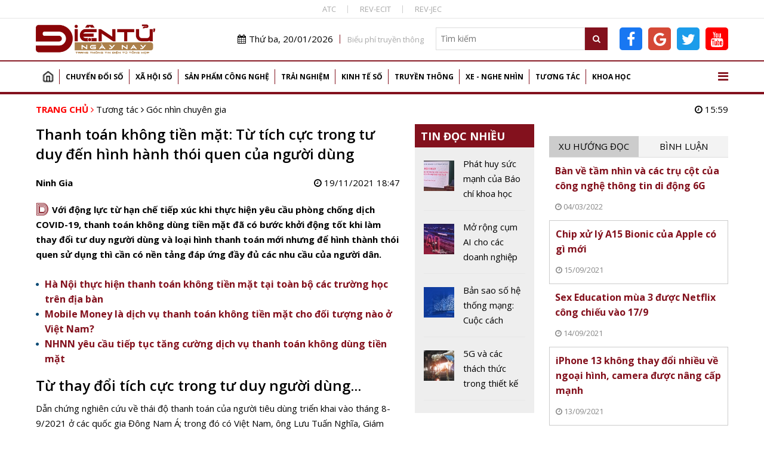

--- FILE ---
content_type: text/html; charset=utf-8
request_url: https://dientungaynay.vn/goc-nhin-chuyen-gia/thanh-toan-khong-tien-mat-tu-tich-cuc-trong-tu-duy-den-hinh-hanh-thoi-quen-cua-nguoi-dung
body_size: 20807
content:
<!DOCTYPE html PUBLIC "-//W3C//DTD XHTML 1.0 Strict//EN" "http://www.w3.org/TR/xhtml1/DTD/xhtml1-strict.dtd">
<!--<html xmlns="http://www.w3.org/1999/xhtml">-->
<html lang="vi">
<head>
<!-- Global site tag (gtag.js) - Google Analytics -->
<script async src="https://www.googletagmanager.com/gtag/js?id=G-K08ZLWMP3M"></script>
<script>
  window.dataLayer = window.dataLayer || [];
  function gtag(){dataLayer.push(arguments);}
  gtag('js', new Date());

  gtag('config', 'G-K08ZLWMP3M');
</script>
<!--Adsense -->
  
<script async src="https://pagead2.googlesyndication.com/pagead/js/adsbygoogle.js?client=ca-pub-9278150408100196"
     crossorigin="anonymous"></script>
<script async custom-element="amp-auto-ads"
        src="https://cdn.ampproject.org/v0/amp-auto-ads-0.1.js">
</script>

<amp-auto-ads type="adsense"
        data-ad-client="ca-pub-9278150408100196">
</amp-auto-ads>
<meta name="google-adsense-account" content="ca-pub-9278150408100196">
  <!-- End Adsense -->

<!-- Global site tag (gtag.js) - Google Analytics 
<script async src="https://www.googletagmanager.com/gtag/js?id=UA-144539164-1"></script>
<script>
  window.dataLayer = window.dataLayer || [];
  function gtag(){dataLayer.push(arguments);}
  gtag('js', new Date());

  gtag('config', 'UA-144539164-1');
</script>
G-74ERK3B9T0
UA-225018387-1
 XXX END -->

  <meta http-equiv="Content-Type" content="text/html; charset=utf-8" />
<link rel="shortcut icon" href="https://dientungaynay.vn/sites/default/files/icon.ico" type="image/vnd.microsoft.icon" />
<meta name="description" content="Với động lực từ hạn chế tiếp xúc khi thực hiện yêu cầu phòng chống dịch COVID-19, thanh toán không dùng tiền mặt đã có bước khởi động tốt khi làm thay đổi tư duy người dùng và loại hình thanh toán mới nhưng để hình thành thói quen sử dụng thì cần có nền tảng đáp ứng đầy đủ các nhu cầu của người dân." />
<meta name="abstract" content="Tạp chí Điện tử, Tin tức, Sự kiện, Điện tử, Viễn thông, Công nghệ thông tin" />
<meta name="keywords" content="Thanh toán không tiền mặt: Từ tích cực trong tư duy đến hình hành thói quen của người dùng" />
<meta name="generator" content="https://dientungaynay.vn/" />
<link rel="canonical" href="https://dientungaynay.vn/goc-nhin-chuyen-gia/thanh-toan-khong-tien-mat-tu-tich-cuc-trong-tu-duy-den-hinh-hanh-thoi-quen-cua-nguoi-dung" />
<link rel="shortlink" href="https://dientungaynay.vn/node/15245" />
<meta property="fb:app_id" content="504973263421414" />
<meta property="og:site_name" content="Tạp chí Điện tử ngày nay, Tin tức, Sự kiện, Viễn thông, Công nghệ thông tin - dientungaynay.vn" />
<meta property="og:type" content="website" />
<meta property="og:url" content="https://dientungaynay.vn/goc-nhin-chuyen-gia/thanh-toan-khong-tien-mat-tu-tich-cuc-trong-tu-duy-den-hinh-hanh-thoi-quen-cua-nguoi-dung" />
<meta property="og:title" content="Thanh toán không tiền mặt: Từ tích cực trong tư duy đến hình hành thói quen của người dùng" />
<meta property="og:description" content="Với động lực từ hạn chế tiếp xúc khi thực hiện yêu cầu phòng chống dịch COVID-19, thanh toán không dùng tiền mặt đã có bước khởi động tốt khi làm thay đổi tư duy người dùng và loại hình thanh toán mới nhưng để hình thành thói quen sử dụng thì cần có nền tảng đáp ứng đầy đủ các nhu cầu của người dân." />
<meta property="og:image" content="https://dientungaynay.vn/anhfacebook/hanhnd/anh_bai_viet/thanh-toan-khong-tien-mat-tu-tich-cuc-trong-tu-duy-den-hinh-hanh-thoi-quen-cua-nguoi-dung-1637313432.jpeg?itok=g6txX2Hh" />
<meta property="og:image:width" content="633" />
<meta property="og:image:height" content="380" />
  <link rel="icon" href="https://dientungaynay.vn/sites/default/files/icon.ico" type="image/x-icon">
  <title>Thanh toán không tiền mặt: Từ tích cực trong tư duy đến hình hành thói quen của người dùng</title>
  <meta name="viewport" content="width=device-width, initial-scale=1.0, maximum-scale=1.0, user-scalable=0" />
  <meta content="INDEX,FOLLOW" name="robots" />
  <meta http-equiv="X-UA-Compatible" content="IE=edge,chrome=1" />
  <link href="https://fonts.googleapis.com/css?family=Open+Sans:400,600,700&display=swap&subset=vietnamese" rel="stylesheet">
  <link href="https://fonts.googleapis.com/css?family=Monoton&display=swap" rel="stylesheet">
  <!-- <link href="https://netdna.bootstrapcdn.com/font-awesome/4.7.0/css/font-awesome.min.css" rel="stylesheet" type="text/css" /> -->
  <link type="text/css" rel="stylesheet" href="https://dientungaynay.vn/sites/default/files/css/css_tGTNtRAsNJmcVz4r7F6YCijbrQGDbBmziHSrRd1Stqc.css" media="all" />
<link type="text/css" rel="stylesheet" href="https://dientungaynay.vn/sites/default/files/css/css_8D1w4kTxPst8JEdUjXzUUEYkG3qjl85QO-gceX9CMWQ.css" media="all" />
  <script type="text/javascript" src="https://dientungaynay.vn/sites/default/files/js/js_0vb97IAukrp6qZSdcVTXcWQ9L883WgNQAs4UiIM1fVc.js"></script>
<script type="text/javascript" src="https://dientungaynay.vn/sites/default/files/js/js_6vdcm7SiLl14tHqrT24g8xctrNfjW2MZnJaJ9HeHn24.js"></script>
<script type="text/javascript" src="https://dientungaynay.vn/sites/default/files/js/js_S18kKrUrP4zDjPydcQqhBfYW2QorS3HWexqiJ6Uw-FQ.js"></script>
<script type="text/javascript">
<!--//--><![CDATA[//><!--
(function(i,s,o,g,r,a,m){i["GoogleAnalyticsObject"]=r;i[r]=i[r]||function(){(i[r].q=i[r].q||[]).push(arguments)},i[r].l=1*new Date();a=s.createElement(o),m=s.getElementsByTagName(o)[0];a.async=1;a.src=g;m.parentNode.insertBefore(a,m)})(window,document,"script","https://www.google-analytics.com/analytics.js","ga");ga("create", "UA-144539164-1", {"cookieDomain":"auto"});ga("set", "anonymizeIp", true);ga("send", "pageview");
//--><!]]>
</script>
<script type="text/javascript" src="https://dientungaynay.vn/sites/default/files/js/js_nS_bryf4hAuBwDRBW1hsGg5-dK8CtwHopus5sHhvy8U.js"></script>
<script type="text/javascript">
<!--//--><![CDATA[//><!--
jQuery.extend(Drupal.settings, {"basePath":"\/","pathPrefix":"","ajaxPageState":{"theme":"custom_theme","theme_token":"vkEBE5vym6TUF7MwCVQTjFbfH1WruuwV0H-OQSQ58Z4","js":{"sites\/default\/files\/minify\/hls.min.min.js":1,"sites\/default\/files\/minify\/mediaelement-and-player.min.min.js":1,"sites\/default\/files\/minify\/lazyload.min.min.js":1,"sites\/default\/files\/minify\/c3s_mediaelement.min.js":1,"sites\/default\/files\/minify\/customlazy.min.js":1,"sites\/default\/files\/minify\/jquery.min.2.1.4.min.js":1,"sites\/default\/files\/minify\/jquery-extend-3.4.0.1.8.3.min.js":1,"sites\/default\/files\/minify\/jquery.once.1.2.min.js":1,"sites\/default\/files\/minify\/drupal.min.js":1,"sites\/default\/files\/minify\/jquery.ui.core.min.1.10.2.min.js":1,"sites\/default\/files\/minify\/jquery.ui.widget.min.1.10.2.min.js":1,"sites\/default\/files\/minify\/jquery.ui.button.min.1.10.2.min.js":1,"sites\/default\/files\/minify\/jquery.ui.mouse.min.1.10.2.min.js":1,"sites\/default\/files\/minify\/jquery.ui.draggable.min.1.10.2.min.js":1,"sites\/default\/files\/minify\/jquery.ui.position.min.1.10.2.min_0.js":1,"sites\/default\/files\/minify\/jquery.ui.resizable.min.1.10.2.min.js":1,"sites\/default\/files\/minify\/jquery.ui.dialog.min.1.10.2.min.js":1,"public:\/\/languages\/vi_zgJ6ICO0jM1BJWybyc7r98e4svK5Mwmw2PxUwLcWocU.js":1,"sites\/default\/files\/minify\/c3s_counter.min.js":1,"sites\/default\/files\/minify\/googleanalytics.min.js":1,"sites\/default\/files\/minify\/vi_zgJ6ICO0jM1BJWybyc7r98e4svK5Mwmw2PxUwLcWocU.min.js":1,"sites\/default\/files\/minify\/custom_theme_mobile.min.js":1,"sites\/default\/files\/minify\/owl.carousel.min.min.js":1,"sites\/default\/files\/minify\/jquery.nicescroll.min.min.js":1,"sites\/default\/files\/minify\/c3s_dialog.min.js":1,"sites\/default\/files\/minify\/c3s_ad.min.js":1,"sites\/default\/files\/minify\/jquery.jcarousel.min.min.js":1,"sites\/default\/files\/minify\/jquery.nivo.slider.min.js":1,"sites\/default\/files\/minify\/comment.min.js":1,"sites\/default\/files\/minify\/jquery.hoverIntent.min.js":1,"sites\/default\/files\/minify\/superfish.min.js":1,"sites\/default\/files\/minify\/custom_theme.min.js":1,"sites\/default\/files\/minify\/owl.c3s.min.js":1,"sites\/default\/files\/minify\/c3s.nicescroll.min.js":1,"sites\/default\/files\/minify\/c3s_tabs.min.js":1},"css":{"misc\/ui\/jquery.ui.core.css":1,"misc\/ui\/jquery.ui.theme.css":1,"misc\/ui\/jquery.ui.button.css":1,"misc\/ui\/jquery.ui.resizable.css":1,"misc\/ui\/jquery.ui.dialog.css":1,"sites\/all\/modules\/custom\/c3s_custom\/mediaelement\/mediaelementplayer.min.css":1,"sites\/all\/modules\/custom\/c3s_custom\/owl\/owl.carousel.css":1,"sites\/all\/modules\/custom\/c3s_custom\/scroll\/jquery.easing.1.3.js":1,"sites\/all\/themes\/custom_theme\/font-awesome\/css\/font-awesome.min.css":1,"sites\/all\/modules\/custom\/c3s_ad\/themes\/default\/default.css":1,"sites\/all\/modules\/custom\/c3s_ad\/nivo-slider.css":1,"sites\/all\/modules\/custom\/c3s_ad\/jcarousel.css":1,"sites\/all\/themes\/custom_theme\/styles\/style_editor.css":1,"sites\/all\/themes\/custom_theme\/styles\/style.css":1,"sites\/all\/themes\/custom_theme\/styles\/style_responsive.css":1}},"googleanalytics":{"trackOutbound":1,"trackMailto":1,"trackDownload":1,"trackDownloadExtensions":"7z|aac|arc|arj|asf|asx|avi|bin|csv|doc(x|m)?|dot(x|m)?|exe|flv|gif|gz|gzip|hqx|jar|jpe?g|js|mp(2|3|4|e?g)|mov(ie)?|msi|msp|pdf|phps|png|ppt(x|m)?|pot(x|m)?|pps(x|m)?|ppam|sld(x|m)?|thmx|qtm?|ra(m|r)?|sea|sit|tar|tgz|torrent|txt|wav|wma|wmv|wpd|xls(x|m|b)?|xlt(x|m)|xlam|xml|z|zip"}});
//--><!]]>
</script>
<!-- <script src="https://sdk.pushdi.com/js/generated/876122c6-fef0-3f01-abae-fed3b00149e2.js" async=""></script>
<script>
    var PushdyIns = window.PushdyIns || [];
    PushdyIns.push(function() {
      PushdyIns.initApp();
    });
</script>
-->
  <script>
    (function() {
        var cx = '006427038042637044565:srzrklc5qlm';
        var gcse = document.createElement('script');
        gcse.type = 'text/javascript';
        gcse.async = true;
        gcse.src = 'https://cse.google.com/cse.js?cx=' + cx;
        var s = document.getElementsByTagName('script')[0];
        s.parentNode.insertBefore(gcse, s);
    })();
  </script>

<!-- Verify Code -->
<!-- TAM DUNG
<script type="text/javascript">
(function () {
	var a = ["//static.amcdn.vn/core/analytics.js"];
	for (var i in a) {var b = document.createElement("script");b.type = "text/javascript"; b.async = !0; b.src = a[i];
	var c = document.getElementsByTagName("script")[0]; c.parentNode.insertBefore(b, c);}
	window.admicro_analytics_q = window.admicro_analytics_q || [];
	window.admicro_analytics_q.push({event: "pageviews", domain: "dientungaynay.vn", id: 3194});
            })();
</script>
END TAM DUNG -->
<!-- End Verify Code -->

<script async src="https://cmp.optad360.io/items/6e93dca1-f29c-47e3-9865-63bfc37119e4.min.js"></script>
<script async src="https://get.optad360.io/sf/1cc4c729-6c9b-4b3e-8d2c-78e5e7ccd6a1/plugin.min.js"></script>
<!-- Meta Pixel Code -->
<script>
!function(f,b,e,v,n,t,s)
{if(f.fbq)return;n=f.fbq=function(){n.callMethod?
n.callMethod.apply(n,arguments):n.queue.push(arguments)};
if(!f._fbq)f._fbq=n;n.push=n;n.loaded=!0;n.version='2.0';
n.queue=[];t=b.createElement(e);t.async=!0;
t.src=v;s=b.getElementsByTagName(e)[0];
s.parentNode.insertBefore(t,s)}(window, document,'script',
'https://connect.facebook.net/en_US/fbevents.js');
fbq('init', '504973263421414');
fbq('track', 'PageView');
</script>
<noscript><img height="1" width="1" style="display:none"
src="https://www.facebook.com/tr?id=504973263421414&ev=PageView&noscript=1"
/></noscript>
<!-- End Meta Pixel Code dientucuocsong facebook -->

</head>
<body class="html not-front not-logged-in no-sidebars page-node page-node- page-node-15245 node-type-article"  ><div class="wrap-top-header full-container"><div class="container"><div id="c3s-ad-52211" class="c3s-ad" data-ad="{&quot;path&quot;:&quot;node\/15245&quot;,&quot;tid&quot;:52211}"></div><div class="box-linktienich clear"><a href="https://atc-conf.org/">ATC</a><a href="https://rev-ecit.vn/">REV-ECIT</a><a href="https://rev-jec.org/index.php/rev-jec/issue/archive">REV-JEC</a></div></div></div><div class="wrap-header full-container"><div class="container"><div id="c3s-ad-38" class="c3s-ad" data-ad="{&quot;path&quot;:&quot;node\/15245&quot;,&quot;tid&quot;:38}"></div><div class="header-right right"><div class="header-right-top clear right"><div class="current-date left"><i class="fa fa-calendar"></i>Thứ ba, 20/01/2026</div><div class="link-bieuphi left"><a href="https://drive.google.com/file/d/1Xmrs3bw4TKjfOfS8CDiG37IGF3voAWKI/view?usp=sharing">Biểu phí truyền thông</a></div><div class="box-search left"><form action="/search" method="GET"> <input type="text" class="txtKeyword" name="search" placeholder="Tìm kiếm" /> <button type="submit" class="btnSearch"><i class="fa fa-search"></i></button></form></div><div class="box-social left"><a target="_blank" class="facebook-link" href="https://www.facebook.com/Dientucuocsong.vn"><i class="fa fa-facebook-f"></i></a><a target="_blank" class="google-link" href="https://news.google.com/publications/CAAiEEpAuqC7nYH7EJIBZqLg700qFAgKIhBKQLqgu52B-xCSAWai4O9N?hl=vi&gl=VN&ceid=VN%3Avi"><i class="fa fa-google"></i></a><a target="_blank" class="twitter-link" href="https://twitter.com/dtcsvn"><i class="fa fa-twitter"></i></a><a target="_blank" class="youtube-link" href="https://www.youtube.com/channel/UCfXqXEMfaBiK8NXKUMT9fQw"><i class="fa fa-youtube"></i></a></div></div></div></div></div><div class="full-container"><div class="container"><div id="c3s-ad-700" class="c3s-ad" data-ad="{&quot;path&quot;:&quot;node\/15245&quot;,&quot;tid&quot;:700}"></div></div></div><div class="full-container wrap-main-menu"><div class="container"><div id="main-menu" class="clear"><ul class="menu"><li class="first leaf"><a href="/home" title="">Trang chủ</a></li><li class="expanded"><a href="/chuyen-doi-so" title="Chuyển đổi số">Chuyển đổi số</a><ul class="menu"><li class="first leaf"><a href="/chuyen-doi-so/bao-mat" title="Bảo mật">Bảo mật</a></li><li class="leaf"><a href="/chuyen-doi-so/chuyen-dong-so" title="Chuyển động số">Chuyển động số</a></li><li class="leaf"><a href="/chuyen-doi-so/chinh-phu-dien-tu" title="Chính phủ điện tử">Chính phủ điện tử</a></li><li class="leaf"><a href="/chuyen-doi-so/doanh-nghiep-so" title="Doanh nghiệp số">Doanh nghiệp số</a></li><li class="last leaf"><a href="/chuyen-doi-so/nong-nghiep-so" title="Chuyển đổi số Nông nghiệp">Nông nghiệp số</a></li></ul></li><li class="expanded"><a href="/xa-hoi-so" title="Xã hội số">Xã hội số</a><ul class="menu"><li class="first leaf"><a href="/xa-hoi-so/su-kien" title="Sự kiện">Sự kiện</a></li><li class="leaf"><a href="/xa-hoi-so/cuoc-song-so" title="Cuộc sống số">Cuộc sống số</a></li><li class="leaf"><a href="/xa-hoi-so/chinh-sach-so" title="Chính sách số">Chính sách số</a></li><li class="leaf"><a href="/xa-hoi-so/van-hoa-so" title="Văn hóa số">Văn hóa số</a></li><li class="last leaf"><a href="/xa-hoi-so/giao-duc" title="Giáo dục">Giáo dục</a></li></ul></li><li class="expanded"><a href="/san-pham-cong-nghe" title="Sản phẩm Công nghệ">Sản phẩm công nghệ</a><ul class="menu"><li class="first leaf"><a href="/san-pham-cong-nghe/mobile" title="Điện thoại">Mobile</a></li><li class="leaf"><a href="/san-pham-cong-nghe/vien-thong" title="Điện tử, viễn thông">Viễn thông</a></li><li class="leaf"><a href="/san-pham-cong-nghe/dien-tu-tieu-dung" title="Điện tử tiêu dùng, thiết bị gia đình">Điện tử tiêu dùng</a></li><li class="leaf"><a href="/san-pham-cong-nghe/cong-nghe-thong-tin" title="Công nghệ thông tin">Công nghệ thông tin</a></li><li class="last leaf"><a href="/san-pham-cong-nghe/meo-hay-cong-nghe" title="Mẹo hay công nghệ, điện thoại, máy tính">Mẹo hay công nghệ</a></li></ul></li><li class="expanded"><a href="/trai-nghiem" title="Trải nghiệm số">Trải nghiệm</a><ul class="menu"><li class="first leaf"><a href="/trai-nghiem/the-gioi-quanh-ta" title="Thế giới quanh ta">Thế giới quanh ta</a></li><li class="leaf"><a href="/trai-nghiem/diem-den" title="Điểm đến">Điểm đến</a></li><li class="last leaf"><a href="/trai-nghiem/hanh-trinh" title="Hành trình">Hành trình</a></li></ul></li><li class="expanded"><a href="/kinh-te-so" title="Kinh tế số">Kinh tế số</a><ul class="menu"><li class="first leaf"><a href="/kinh-te-so/khoi-nghiep-sang-tao" title="Khởi nghiệp sáng tạo">Khởi nghiệp sáng tạo</a></li><li class="leaf"><a href="/kinh-te-so/thuong-mai-dien-tu" title="Thương mại điện tử">Thương mại điện tử</a></li><li class="leaf"><a href="/kinh-te-so/tai-chinh-fintech" title="Tài chính - Fintech">Tài chính - Fintech</a></li><li class="last leaf"><a href="/kinh-te-so/thi-truong" title="Thị trường">Thị trường</a></li></ul></li><li class="expanded"><a href="/truyen-thong" title="Truyền thông">Truyền thông</a><ul class="menu"><li class="first leaf"><a href="/truyen-thong/phat-thanh-truyen-hinh" title="Phát thanh truyền hình">Phát thanh truyền hình</a></li><li class="last leaf"><a href="/truyen-thong/media" title="Media, đa phương tiện">Media</a></li></ul></li><li class="expanded"><a href="/xe-nghe-nhin" title="Xe - Nghe nhìn">Xe - Nghe nhìn</a><ul class="menu"><li class="first leaf"><a href="/xe-nghe-nhin/xe" title="Xe +">Xe +</a></li><li class="last leaf"><a href="/xe-nghe-nhin/hi-end" title="Hi-end +">Hi-end+</a></li></ul></li><li class="expanded"><a href="/tuong-tac" title="Tương tác">Tương tác</a><ul class="menu"><li class="first leaf"><a href="/tuong-tac/goc-nhin-chuyen-gia" title="Góc nhìn chuyên gia">Góc nhìn chuyên gia</a></li><li class="last leaf"><a href="/tuong-tac/chan-dung-cong-nghe" title="Chân dung công nghệ">Chân dung công nghệ</a></li></ul></li><li class="last expanded"><a href="/khoa-hoc" title="Khoa học">Khoa học</a><ul class="menu"><li class="first leaf"><a href="/khoa-hoc/kham-pha-khoa-hoc" title="Khám phá khoa học">Khám phá khoa học</a></li><li class="leaf"><a href="/khoa-hoc/cong-trinh-khoa-hoc" title="Công trình, chuyên ngành khoa học">Công trình khoa học</a></li><li class="last leaf"><a href="/khoa-hoc/thuat-ngu-chuyen-nganh" title="Thuật ngữ chuyên ngành">Thuật ngữ chuyên ngành</a></li></ul></li></ul> <a href="javascript:;" id="show-menu-mega"><i class="fa fa-bars"></i></a></div><div id="menu-mega" class="clear"><ul class="menu"><li class="expanded"><a href="/chuyen-doi-so" title="Chuyển đổi số">Chuyển đổi số</a><ul class="menu"><li class="first leaf"><a href="/chuyen-doi-so/bao-mat" title="Bảo mật">Bảo mật</a></li><li class="leaf"><a href="/chuyen-doi-so/chuyen-dong-so" title="Chuyển động số">Chuyển động số</a></li><li class="leaf"><a href="/chuyen-doi-so/chinh-phu-dien-tu" title="Chính phủ điện tử">Chính phủ điện tử</a></li><li class="leaf"><a href="/chuyen-doi-so/doanh-nghiep-so" title="Doanh nghiệp số">Doanh nghiệp số</a></li><li class="last leaf"><a href="/chuyen-doi-so/nong-nghiep-so" title="Chuyển đổi số Nông nghiệp">Nông nghiệp số</a></li></ul></li><li class="expanded"><a href="/xa-hoi-so" title="Xã hội số">Xã hội số</a><ul class="menu"><li class="first leaf"><a href="/xa-hoi-so/su-kien" title="Sự kiện">Sự kiện</a></li><li class="leaf"><a href="/xa-hoi-so/cuoc-song-so" title="Cuộc sống số">Cuộc sống số</a></li><li class="leaf"><a href="/xa-hoi-so/chinh-sach-so" title="Chính sách số">Chính sách số</a></li><li class="leaf"><a href="/xa-hoi-so/van-hoa-so" title="Văn hóa số">Văn hóa số</a></li><li class="last leaf"><a href="/xa-hoi-so/giao-duc" title="Giáo dục">Giáo dục</a></li></ul></li><li class="expanded"><a href="/san-pham-cong-nghe" title="Sản phẩm Công nghệ">Sản phẩm công nghệ</a><ul class="menu"><li class="first leaf"><a href="/san-pham-cong-nghe/mobile" title="Điện thoại">Mobile</a></li><li class="leaf"><a href="/san-pham-cong-nghe/vien-thong" title="Điện tử, viễn thông">Viễn thông</a></li><li class="leaf"><a href="/san-pham-cong-nghe/dien-tu-tieu-dung" title="Điện tử tiêu dùng, thiết bị gia đình">Điện tử tiêu dùng</a></li><li class="leaf"><a href="/san-pham-cong-nghe/cong-nghe-thong-tin" title="Công nghệ thông tin">Công nghệ thông tin</a></li><li class="last leaf"><a href="/san-pham-cong-nghe/meo-hay-cong-nghe" title="Mẹo hay công nghệ, điện thoại, máy tính">Mẹo hay công nghệ</a></li></ul></li><li class="expanded"><a href="/trai-nghiem" title="Trải nghiệm số">Trải nghiệm</a><ul class="menu"><li class="first leaf"><a href="/trai-nghiem/the-gioi-quanh-ta" title="Thế giới quanh ta">Thế giới quanh ta</a></li><li class="leaf"><a href="/trai-nghiem/diem-den" title="Điểm đến">Điểm đến</a></li><li class="last leaf"><a href="/trai-nghiem/hanh-trinh" title="Hành trình">Hành trình</a></li></ul></li><li class="expanded"><a href="/kinh-te-so" title="Kinh tế số">Kinh tế số</a><ul class="menu"><li class="first leaf"><a href="/kinh-te-so/khoi-nghiep-sang-tao" title="Khởi nghiệp sáng tạo">Khởi nghiệp sáng tạo</a></li><li class="leaf"><a href="/kinh-te-so/thuong-mai-dien-tu" title="Thương mại điện tử">Thương mại điện tử</a></li><li class="leaf"><a href="/kinh-te-so/tai-chinh-fintech" title="Tài chính - Fintech">Tài chính - Fintech</a></li><li class="last leaf"><a href="/kinh-te-so/thi-truong" title="Thị trường">Thị trường</a></li></ul></li><li class="expanded"><a href="/truyen-thong" title="Truyền thông">Truyền thông</a><ul class="menu"><li class="first leaf"><a href="/truyen-thong/phat-thanh-truyen-hinh" title="Phát thanh truyền hình">Phát thanh truyền hình</a></li><li class="last leaf"><a href="/truyen-thong/media" title="Media, đa phương tiện">Media</a></li></ul></li><li class="expanded"><a href="/xe-nghe-nhin" title="Xe - Nghe nhìn">Xe - Nghe nhìn</a><ul class="menu"><li class="first leaf"><a href="/xe-nghe-nhin/xe" title="Xe +">Xe +</a></li><li class="last leaf"><a href="/xe-nghe-nhin/hi-end" title="Hi-end +">Hi-end+</a></li></ul></li><li class="expanded"><a href="/tuong-tac" title="Tương tác">Tương tác</a><ul class="menu"><li class="first leaf"><a href="/tuong-tac/goc-nhin-chuyen-gia" title="Góc nhìn chuyên gia">Góc nhìn chuyên gia</a></li><li class="last leaf"><a href="/tuong-tac/chan-dung-cong-nghe" title="Chân dung công nghệ">Chân dung công nghệ</a></li></ul></li><li class="last expanded"><a href="/khoa-hoc" title="Khoa học">Khoa học</a><ul class="menu"><li class="first leaf"><a href="/khoa-hoc/kham-pha-khoa-hoc" title="Khám phá khoa học">Khám phá khoa học</a></li><li class="leaf"><a href="/khoa-hoc/cong-trinh-khoa-hoc" title="Công trình, chuyên ngành khoa học">Công trình khoa học</a></li><li class="last leaf"><a href="/khoa-hoc/thuat-ngu-chuyen-nganh" title="Thuật ngữ chuyên ngành">Thuật ngữ chuyên ngành</a></li></ul></li></ul></div></div></div><div class="main-content full-container"><div class="container"><div class="wrap-breadcrumb clear"><div class="breadcrumb"><a href="/">Trang chủ</a> <i class="fa fa-angle-right"></i> <a href="/tuong-tac">Tương tác</a> <i class="fa fa-angle-right"></i> <a href="/tuong-tac/goc-nhin-chuyen-gia">Góc nhìn chuyên gia</a></div><div class="right current-time"><i class="fa fa-clock-o"></i> 15:59</div></div><div class="tabs"></div><div class="region region-content"><div class="left-site left"><div class="clear wrap-node-term wrap-node-article"><div class="left-site-left left"><div id="c3s-ad-704" class="c3s-ad" data-ad="{&quot;path&quot;:&quot;node\/15245&quot;,&quot;tid&quot;:704}"></div><h1 class="page-title">Thanh toán không tiền mặt: Từ tích cực trong tư duy đến hình hành thói quen của người dùng</h1><div class="clear box-share-video"><div class="butdanh left">Ninh Gia</div><div class="chiase left"><div class="fb-like" data-href="https://dientungaynay.vn/goc-nhin-chuyen-gia/thanh-toan-khong-tien-mat-tu-tich-cuc-trong-tu-duy-den-hinh-hanh-thoi-quen-cua-nguoi-dung" data-width="" data-layout="button_count" data-action="like" data-size="small" data-show-faces="true" data-share="true"></div></div><div class="video-created right"><i class="fa fa-clock-o"></i> 19/11/2021 18:47</div></div><div class="clear node-lead"><span class="monoton-head">D</span><p>Với động lực từ hạn chế tiếp xúc khi thực hiện yêu cầu phòng chống dịch COVID-19, thanh toán không dùng tiền mặt đã có bước khởi động tốt khi làm thay đổi tư duy người dùng và loại hình thanh toán mới nhưng để hình thành thói quen sử dụng thì cần có nền tảng đáp ứng đầy đủ các nhu cầu của người dân.</p></div><ul class="clear node-tinlienquan"><li class="item item-tinlienquan"><a href="/giao-duc/ha-noi-thuc-hien-thanh-toan-khong-tien-mat-tai-toan-bo-cac-truong-hoc-tren-dia-ban">Hà Nội thực hiện thanh toán không tiền mặt tại toàn bộ các trường học trên địa bàn <span class="loaitin loaitin-"></span></a></li><li class="item item-tinlienquan"><a href="/tai-chinh-fintech/mobile-money-la-dich-vu-thanh-toan-khong-tien-mat-cho-doi-tuong-nao-o-viet-nam">Mobile Money là dịch vụ thanh toán không tiền mặt cho đối tượng nào ở Việt Nam? <span class="loaitin loaitin-"></span></a></li><li class="item item-tinlienquan"><a href="/chinh-sach-so/nhnn-yeu-cau-tiep-tuc-tang-cuong-dich-vu-thanh-toan-khong-dung-tien-mat">NHNN yêu cầu tiếp tục tăng cường dịch vụ thanh toán không dùng tiền mặt <span class="loaitin loaitin-"></span></a></li></ul><div class="clear node-body"><h2>Từ thay đổi tích cực trong tư duy người dùng...</h2><p>Dẫn chứng nghiên cứu về thái độ thanh toán của người tiêu dùng triển khai vào tháng 8-9/2021 ở các quốc gia Đông Nam Á; trong đó có Việt Nam, ông Lưu Tuấn Nghĩa, Giám đốc phát triển kinh doanh, mảng chấp nhận thanh toán Visa Việt Nam cho biết, kể từ khi đại dịch COVID-19 diễn ra, thanh toán tiền mặt ngày càng giảm tại Việt Nam và sẽ còn tiếp tục giảm nhiều hơn nữa trong tương lai.</p><p>Theo ông Nghĩa, người Việt ngày càng có nhiều thiện cảm đối với thanh toán không tiền mặt và đang cố gắng chuyển đổi hết các giao dịch sang hình thức thanh toán không tiền mặt. Bởi các phương thức thanh toán không tiền mặt thường nhanh, tiện lợi và quan trọng nhất là giúp giảm nguy cơ lây nhiễm dịch bệnh.</p><p style="text-align: center;"><img src="https://dientungaynay.vn/sites/default/files/styles/img_noidung/public/hanhnd/thanh_toan_khong_dung_tien_mat_trong_thoi_ky_covid-19_1.jpg?itok=dwnlt_MA" alt="Dịch COVID-19 đã làm thay đổi cách nhìn của người tiêu dùng với loại hình thanh toán sử dụng công nghệ hiện nay" title="Dịch COVID-19 đã làm thay đổi cách nhìn của người tiêu dùng với loại hình thanh toán sử dụng công nghệ hiện nay" width="100%" height="100%" /><br /><em>Dịch COVID-19 đã làm thay đổi cách nhìn của người tiêu dùng với loại hình thanh toán sử dụng công nghệ hiện nay.</em></p><p>Nghiên cứu cho thấy, có 84% người tiêu dùng cho biết họ đã lên kế hoạch hạn chế dùng tiền mặt và sử dụng các phương thức thanh toán không tiền mặt thường xuyên hơn.</p><p>Hơn 70% người tiêu dùng đã trải nghiệm không dùng tiền mặt và sử dụng các hình thức thanh toán số. Ngạc nhiên hơn, có hơn 20% số người quyết tâm không dùng tiền mặt có thể không dùng tiền mặt trong khoảng thời gian ít nhất một tháng.</p><p>Đại dịch COVID-19 cũng tác động tích cực đến tần suất sử dụng thanh toán không tiếp xúc bằng điện thoại. Số lượng giao dịch trên các sàn thương mại điện tử ngày càng tăng và sự thay đổi trong loại hình ứng dụng giao dịch yêu thích.</p><p>Theo khảo sát gần đây của hãng tư vấn McKinsey, người dùng Việt Nam được đánh giá có mức độ chấp nhận ngân hàng số, thanh toán số với tốc độ nhanh nhất trong khu vực, tăng 41 điểm và đạt 82% trong năm 2021.</p><p>Thực tế, thống kê của NHNN cho thấy, trong 9 tháng năm 2021, giao dịch thanh toán điện tử liên ngân hàng tăng 41,4% về giá trị so với cùng kỳ năm 2020; qua hệ thống chuyển mạch tài chính và bù trừ điện tử tăng 99% về số lượng và 139,8% về giá trị.</p><p>Thanh toán trên thiết bị di động tại Việt Nam ghi nhận con số tăng trưởng rất mạnh mẽ, khi tăng 76,2% về số lượng và 88,3% về giá trị. Thanh toán qua Internet cũng tăng 51,2% về số lượng và 29,1% về giá trị.</p><p>Ngay cả kênh phân phối bán lẻ hiện đại cũng ghi nhận sự thay đổi khá tích cực liên quan đến thói quen thanh toán không tiền mặt ở Việt Nam trong thời gian qua.</p><p>Theo ông Nguyễn Anh Đức, Tổng Giám đốc Saigon Co.op, từ tỷ trọng 4% khách hàng thanh toán không tiền mặt khi mua hàng ở các siêu thị, cửa hàng của Saigon Co.op thì ngay trong dịch COVID-19 con số này tăng vọt lên 40%, thậm chí nhiều thời điểm lên đến 50%. Đây là con số mục tiêu mà Saigon Co.op dự kiến phải mất 3-4 năm nữa mới đạt được.</p><p>Tuy nhiên, ông Đức cũng cho rằng, con số tăng trưởng trên lại không bền vững, bởi ngay cả những người đi chợ hộ còn vẫn sử dụng tiền mặt để thanh toán dù người nhờ đi chợ chuyển khoản cho hộ. Trong khi đó, bản thân các nhà bán lẻ cũng chưa có sự chuẩn bị kỹ để bắt kịp cơ hội này.</p><p>“Khi COVID-19 đi qua, tỷ lệ này nhanh chóng rớt về mức bình quân 10%. Sự thay đổi cho thấy thách thức để thói quen thanh toán không tiền mặt còn rất nhiều và cũng phản ánh tiền mặt trong dân… còn rất lớn”, ông Nguyễn Anh Đức cho biết.</p><p>Khảo sát mới đây của Saigon Co.op chỉ ra những trở ngại đang ảnh hưởng đến thói quen này của người dùng. Theo đó, có đến 28% người dùng đánh giá thanh toán không tiền mặt chưa thực sự tiện lợi, trong khi các điểm chấp nhận thanh toán chưa nhiều, chưa đa dạng.</p><p>Ngoài ra, 27% người dùng vẫn còn nhiều băn khoăn về các thông tin liên quan đến thanh toán không tiền mặt. Những băn khoăn này đòi hỏi vai trò của truyền thông cần phải được thúc đẩy nhiều hơn nữa. Đồng thời, cần bắt đầu từ những giá trị giao dịch nhỏ để có số lượng giao dịch lớn hơn, từ đó dần hình thành thói quen giao dịch không tiền mặt.</p><h2>... đến hình thành thói quen sử dụng</h2><p>Để thay thói quen không dùng tiền mặt của người dân, truyền thông, giáo dục tài chính vẫn đang được ngành ngân hàng chú trọng với các chương trình như "Tiền khéo tiền khôn", "Tay hòm chìa khóa" và cuộc thi "Hiểu đúng về tiền"…</p><p>Qua đó, góp phần nâng cao kiến thức, kỹ năng, giảm thiểu rủi ro cho người dân trong tiếp cận và sử dụng dịch vụ tài chính, từ đó thúc đẩy và phát triển tài chính toàn diện.</p><p style="text-align: center;"><img src="https://dientungaynay.vn/sites/default/files/styles/img_noidung/public/hanhnd/thanh_toan_khong_dung_tien_mat_trong_thoi_ky_covid-19_2.jpeg?itok=Y7sCIroX" alt="Nhưng để làm thay đổi thói quen vốn có như sử dụng tiền mặt là bài toán khó cho cả hệ thống tài chính" title="Nhưng để làm thay đổi thói quen vốn có như sử dụng tiền mặt là bài toán khó cho cả hệ thống tài chính" width="100%" height="100%" /><br /><em>Nhưng để làm thay đổi thói quen vốn có như sử dụng tiền mặt là bài toán khó cho cả hệ thống tài chính.</em></p><p>Về phía các ngân hàng thương mại cũng cho biết sẽ tận dụng cú hích COVID-19 để đẩy nhanh hơn quá trình chuyển đổi số, góp phần xây dựng và hoàn thiện hệ sinh thái không dùng tiền mặt.</p><p>Theo NHNN, có 95% tổ chức tín dụng đã có, đang xây dựng hoặc dự tính sẽ xây dựng chiến lược chuyển đổi số. Hiện có khoảng 80 ngân hàng triển khai dịch vụ Internet Banking, 44 ngân hàng cung cấp dịch vụ Mobile Banking, 45 tổ chức cung ứng dịch vụ trung gian thanh toán, hơn 90.000 điểm thanh toán QR, gần 298.000 POS…</p><p>Đặc biệt, vấn đề an ninh, an toàn trong thanh toán luôn được quan tâm; khách hàng được đặt là vị trí trung tâm ưu tiên trong việc quá trình cung ứng các sản phẩm, dịch vụ; đồng thời, quyền lợi hợp pháp luôn được đảm bảo.</p><p>Thống đốc NHNN Nguyễn Thị Hồng cho biết, trong thời gian tới NHNN sẽ tiếp tục hoàn thiện hành lang pháp lý, xây dựng cơ chế, chính sách tạo thuận lợi cho việc chuyển đổi số hoạt động ngân hàng, thúc đẩy thanh toán không dùng tiền mặt trên cơ sở ứng dụng công nghệ, tạo thuận lợi cho người dân vùng nông thôn, vùng sâu, vùng xa tiếp cận được dịch vụ...</p><p>Trước mắt, NHNN sẽ hoàn thiện, trình Chính phủ nghị định về thanh toán không dùng tiền mặt, Nghị định về cơ chế thử nghiệm có kiểm soát hoạt động công nghệ tài chính trong lĩnh vực ngân hàng (Fintech Sandbox) và ban hành các văn bản hướng dẫn triển khai.</p><p>Đồng thời, phối hợp chặt chẽ với các bộ, ngành cơ quan liên quan triển khai có hiệu quả đề án phát triển thanh toán không dùng tiền mặt tại Việt Nam giai đoạn 2021-2025; thí điểm Mobile Money; tăng cường việc đảm bảo an ninh, an toàn trong thanh toán điện tử...</p><p>Tham dự tại hội thảo, Phó Thủ tướng Lê Minh Khái nhấn mạnh việc chuyển đổi số hướng tới xã hội không tiền mặt là xu hướng phát triển tất yếu trong bối cảnh của cuộc Cách mạng công nghiệp lần thứ tư. Điều này sẽ giúp tạo ra tác động kép, vừa góp phần phục hồi, tăng trưởng kinh tế vừa hỗ trợ thực hiện mục tiêu tài chính toàn diện.</p><p>Theo Phó Thủ tướng Lê Minh Khái, Chính phủ đã phê duyệt Chương trình Chuyển đổi số quốc gia; trong đó, xác định ngân hàng là lĩnh vực ưu tiên cần chuyển đổi trước. Thực tế thời gian qua, hoạt động chuyển đổi số ngân hàng đã đạt được những kết quả đáng ghi nhận; nhất là hoạt động thanh toán đã mang lại những lợi ích thiết thực cho người dân, doanh nghiệp.</p><p>Mới đây, Thủ tướng đã phê duyệt Đề án phát triển thanh toán không dùng tiền mặt tại Việt Nam giai đoạn 2021-2015, đặt mục tiêu đưa thanh toán không dùng tiền mặt trở thành thói quen của người dân.</p><p>Để đạt được các mục tiêu đã đề ra, Phó Thủ tướng Lê Minh Khái giao NHNN phối hợp chặt chẽ với các bộ, ngành liên quan tập trung, tiếp tục nghiên cứu, hoàn thiện hành lang pháp lý để tạo thuận lợi cho các hoạt động chuyển đổi số và thúc đẩy thanh toán không dùng tiền mặt đáp ứng yêu cầu thực tiễn, đặc biệt là việc triển khai các mô hình cung ứng dịch vụ mới dựa trên nền tảng công nghệ mới.</p><p>Phó Thủ tướng cũng lưu ý, NHNN phải tiếp tục bám sát cũng như phối hợp chặt chẽ với các bộ, ngành liên quan nghiên cứu, xây dựng cơ chế chính sách và thực hiện đảm bảo an ninh an toàn, bảo vệ quyền chính đáng và lợi ích hợp pháp của khách hàng. Đồng thời, tiếp tục chủ động triển khai các hoạt động thông tin tuyên truyền và giáo dục tài chính đến người dân, doanh nghiệp có đầy đủ kiến thức, kỹ năng cần thiết và yên tâm trải nghiệm sử dụng dịch vụ thanh toán không dùng tiền mặt một cách an toàn.</p><p>“Thanh toán không dùng tiền mặt là một trong số những nội dung quan trọng trong của quá trình chuyển đổi số quốc gia. Nếu thực hiện tốt điều này sẽ tạo tiền đề giúp NHNN và ngành ngân hàng thực hiện tốt chức năng nhiệm vụ, góp phần thực hiện thắng lợi mục tiêu phát triển kinh tế xã hội của đất nước trong thời gian tới”, Phó Thủ tướng Lê Minh Khái nhấn mạnh.</p><p>Theo Tạp chí Điện tử</p><div class="clear share-node-bot"><div class="chiase"><div class="fb-like" data-href="https://dientungaynay.vn/goc-nhin-chuyen-gia/thanh-toan-khong-tien-mat-tu-tich-cuc-trong-tu-duy-den-hinh-hanh-thoi-quen-cua-nguoi-dung" data-width="" data-layout="button_count" data-action="like" data-size="small" data-show-faces="true" data-share="true"></div></div> <br></div></div><div class="clear node-tags"> <i class="fa fa-tag"></i> <label>Tags:</label><h3><a href="/tags/ngay-cang-su-dung-phuong-thuc-thanh-toan-khong-tien-mat-nhieu-hon">#ngày càng sử dụng phương thức thanh toán không tiền mặt nhiều hơn</a></h3>,<h3><a href="/tags/dich-vu-thanh-toan-khong-tien-mat">#dịch vụ thanh toán không tiền mặt</a></h3>,<h3><a href="/tags/thanh-toan-khong-dung-tien-mat">#thanh toán không dùng tiền mặt</a></h3></div><div id="box-comment-15245" class="box-comment clear"><h2 class="box-title"><i class="fa fa-comments-o"></i> Bình luận</h2><div class="comment-form clear"><div class="comment-editor">
      <textarea placeholder="Bạn nghĩ gì về tin này?"></textarea>
    </div><p class="note"> <span class="comment-check comment-check-word"><i class="fa fa-check-square-o" aria-hidden="true"></i></span> Tối thiểu 10 chữ <span class="comment-check comment-check-lang"><i class="fa fa-check-square-o" aria-hidden="true"></i></span> Tiếng việt có dấu <span class="comment-check comment-check-link"><i class="fa fa-check-square-o" aria-hidden="true"></i></span> Không chứa liên kết</p> <a class="button-comment" href="javascript:;"><i class="fa fa-commenting-o"></i> Gửi bình luận</a></div></div><div id="comment-dialog" style="display: none;"></div><div class="clear box-tincungchuyenmuc"><h2 class="box-title">Tin cùng chuyên mục</h2><div class="box-content box-owl-c3s box-owl-nav" data="items:4|margin:20|animateOut:fadeOut|loop:true|nav:true|autoplay:true|dots:false|responsiveClass:true|responsive-0:1|responsive-400:2|responsive-768:2|responsive-992:3|mobile-w:0"><div class="item item item-tincungchuyenmuc"><div class="in-item clear"> <a href="/goc-nhin-chuyen-gia/phat-huy-suc-manh-cua-bao-chi-khoa-hoc-viet-nam-hien-nay" class="main-link" title="Phát huy sức mạnh của Báo chí khoa học Việt Nam hiện nay"></a><div class="image"><img typeof="foaf:Image" data-src="https://dientungaynay.vn/sites/default/files/styles/img_302_171/public/phamanh/anh_bai_viet/phat-huy-suc-manh-cua-bao-chi-khoa-hoc-viet-nam-hien-nay-1764553779.fileszyt3h?itok=KwM0tN08" class="lazy" width="302" height="171" alt="Phát huy sức mạnh của Báo chí khoa học Việt Nam hiện nay" title="Phát huy sức mạnh của Báo chí khoa học Việt Nam hiện nay" /></div><div class="content-item"><h4 class="node-title">Phát huy sức mạnh của Báo chí khoa học Việt Nam hiện nay</h4></div></div></div><div class="item item item-tincungchuyenmuc"><div class="in-item clear"> <a href="/goc-nhin-chuyen-gia/mo-ra-ky-nguyen-thiet-ke-ung-dung-ai-moi-voi-du-lieu-thong-minh" class="main-link" title="Mở ra kỷ nguyên thiết kế ứng dụng AI mới với dữ liệu thông minh"></a><div class="image"><img typeof="foaf:Image" data-src="https://dientungaynay.vn/sites/default/files/styles/img_302_171/public/phamanh/anh_bai_viet/mo-ra-ky-nguyen-thiet-ke-ung-dung-ai-moi-voi-du-lieu-thong-minh-1758702228.filevtqweb?itok=052VgUaK" class="lazy" width="302" height="171" alt="Mở ra kỷ nguyên thiết kế ứng dụng AI mới với dữ liệu thông minh" title="Mở ra kỷ nguyên thiết kế ứng dụng AI mới với dữ liệu thông minh" /></div><div class="content-item"><h4 class="node-title">Mở ra kỷ nguyên thiết kế ứng dụng AI mới với dữ liệu thông minh</h4></div></div></div><div class="item item item-tincungchuyenmuc"><div class="in-item clear"> <a href="/goc-nhin-chuyen-gia/mo-rong-cum-ai-cho-cac-doanh-nghiep-big-tech" class="main-link" title="Mở rộng cụm AI cho các doanh nghiệp Big Tech"></a><div class="image"><img typeof="foaf:Image" data-src="https://dientungaynay.vn/sites/default/files/styles/img_302_171/public/superadmin/anh_bai_viet/mo-rong-cum-ai-cho-cac-doanh-nghiep-big-tech-1754622812.jpg?itok=NSSbKXuS" class="lazy" width="302" height="171" alt="Mở rộng cụm AI cho các doanh nghiệp Big Tech" title="Mở rộng cụm AI cho các doanh nghiệp Big Tech" /></div><div class="content-item"><h4 class="node-title">Mở rộng cụm AI cho các doanh nghiệp Big Tech</h4></div></div></div><div class="item item item-tincungchuyenmuc"><div class="in-item clear"> <a href="/goc-nhin-chuyen-gia/ban-sao-so-he-thong-mang-cuoc-cach-mang-tiep-theo-trong-quan-ly-mang" class="main-link" title="Bản sao số hệ thống mạng: Cuộc cách mạng tiếp theo trong quản lý mạng"></a><div class="image"><img typeof="foaf:Image" data-src="https://dientungaynay.vn/sites/default/files/styles/img_302_171/public/phamanh/anh_bai_viet/ban-sao-so-he-thong-mang-cuoc-cach-mang-tiep-theo-trong-quan-ly-mang-1727405989.filea6heqs?itok=M46OQRhx" class="lazy" width="302" height="171" alt="Bản sao số hệ thống mạng: Cuộc cách mạng tiếp theo trong quản lý mạng" title="Bản sao số hệ thống mạng: Cuộc cách mạng tiếp theo trong quản lý mạng" /></div><div class="content-item"><h4 class="node-title">Bản sao số hệ thống mạng: Cuộc cách mạng tiếp theo trong quản lý mạng</h4></div></div></div><div class="item item item-tincungchuyenmuc"><div class="in-item clear"> <a href="/goc-nhin-chuyen-gia/chu-tich-dtt-nguyen-the-trung-chung-minh-ai-khong-the-thay-the-truc-giac-con-nguoi-trong-toan-hoc" class="main-link" title="Chủ tịch DTT Nguyễn Thế Trung chứng minh AI không thể thay thế trực giác con người trong toán học"></a><div class="image"><img typeof="foaf:Image" data-src="https://dientungaynay.vn/sites/default/files/styles/img_302_171/public/superadmin/anh_bai_viet/chu-tich-dtt-nguyen-the-trung-chung-minh-ai-khong-the-thay-the-truc-giac-con-nguoi-trong-toan-hoc-1726659717.filefttmjy?itok=S7agRuMt" class="lazy" width="302" height="171" alt="Chủ tịch DTT Nguyễn Thế Trung chứng minh AI không thể thay thế trực giác con người trong toán học" title="Chủ tịch DTT Nguyễn Thế Trung chứng minh AI không thể thay thế trực giác con người trong toán học" /></div><div class="content-item"><h4 class="node-title">Chủ tịch DTT Nguyễn Thế Trung chứng minh AI không thể thay thế trực giác con người trong toán học</h4></div></div></div><div class="item item item-tincungchuyenmuc"><div class="in-item clear"> <a href="/goc-nhin-chuyen-gia/chuyen-gia-bac-bo-tin-don-ve-may-dong-dat-tai-nhat-ban" class="main-link" title="Chuyên gia bác bỏ tin đồn về &#039;mây động đất&#039; tại Nhật Bản"></a><div class="image"><img typeof="foaf:Image" data-src="https://dientungaynay.vn/sites/default/files/styles/img_302_171/public/superadmin/anh_bai_viet/chuyen-gia-bac-bo-tin-don-ve-may-dong-dat-tai-nhat-ban-1723768684.fileixcld4?itok=NllzqyyL" class="lazy" width="302" height="171" alt="Chuyên gia bác bỏ tin đồn về &#039;mây động đất&#039; tại Nhật Bản" title="Chuyên gia bác bỏ tin đồn về &#039;mây động đất&#039; tại Nhật Bản" /></div><div class="content-item"><h4 class="node-title">Chuyên gia bác bỏ tin đồn về 'mây động đất' tại Nhật Bản</h4></div></div></div><div class="item item item-tincungchuyenmuc"><div class="in-item clear"> <a href="/goc-nhin-chuyen-gia/chuyen-gia-lo-ngai-ve-thu-nghiem-diet-ve-tinh-co-tinh-huy-diet" class="main-link" title="Chuyên gia lo ngại về &#039;thử nghiệm diệt vệ tinh có tính hủy diệt&#039;"></a><div class="image"><img typeof="foaf:Image" data-src="https://dientungaynay.vn/sites/default/files/styles/img_302_171/public/superadmin/anh_bai_viet/chuyen-gia-lo-ngai-ve-thu-nghiem-diet-ve-tinh-co-tinh-huy-diet-1700531772.file8yeqhk?itok=vI5rdJ-P" class="lazy" width="302" height="171" alt="Chuyên gia lo ngại về &#039;thử nghiệm diệt vệ tinh có tính hủy diệt&#039;" title="Chuyên gia lo ngại về &#039;thử nghiệm diệt vệ tinh có tính hủy diệt&#039;" /></div><div class="content-item"><h4 class="node-title">Chuyên gia lo ngại về 'thử nghiệm diệt vệ tinh có tính hủy diệt'</h4></div></div></div><div class="item item item-tincungchuyenmuc"><div class="in-item clear"> <a href="/goc-nhin-chuyen-gia/tiep-nang-luong-cho-ky-nguyen-xe-dien" class="main-link" title="Tiếp năng lượng cho kỷ nguyên xe điện"></a><div class="image"><img typeof="foaf:Image" data-src="https://dientungaynay.vn/sites/default/files/styles/img_302_171/public/phamanh/anh_bai_viet/tiep-nang-luong-cho-ky-nguyen-xe-dien-1695127861.file1ulpvd?itok=TGTMpZcG" class="lazy" width="302" height="171" alt="Tiếp năng lượng cho kỷ nguyên xe điện" title="Tiếp năng lượng cho kỷ nguyên xe điện" /></div><div class="content-item"><h4 class="node-title">Tiếp năng lượng cho kỷ nguyên xe điện</h4></div></div></div><div class="item item item-tincungchuyenmuc"><div class="in-item clear"> <a href="/goc-nhin-chuyen-gia/tri-tue-nhan-tao-giai-ma-nhung-nghi-van-trong-van-hoa-dai-chung" class="main-link" title="Trí tuệ nhân tạo: Giải mã những nghi vấn trong văn hóa đại chúng  "></a><div class="image"><img typeof="foaf:Image" data-src="https://dientungaynay.vn/sites/default/files/styles/img_302_171/public/phamanh/anh_bai_viet/tri-tue-nhan-tao-giai-ma-nhung-nghi-van-trong-van-hoa-dai-chung-1689249559.filen5qtps?itok=7gEwQHOA" class="lazy" width="302" height="171" alt="Trí tuệ nhân tạo: Giải mã những nghi vấn trong văn hóa đại chúng  " title="Trí tuệ nhân tạo: Giải mã những nghi vấn trong văn hóa đại chúng  " /></div><div class="content-item"><h4 class="node-title">Trí tuệ nhân tạo: Giải mã những nghi vấn trong văn hóa đại chúng </h4></div></div></div><div class="item item item-tincungchuyenmuc"><div class="in-item clear"> <a href="/goc-nhin-chuyen-gia/nguyen-nhan-chay-rung-khong-chi-don-thuan-do-bien-doi-khi-hau" class="main-link" title="Nguyên nhân cháy rừng không chỉ đơn thuần do biến đổi khí hậu"></a><div class="image"><img typeof="foaf:Image" data-src="https://dientungaynay.vn/sites/default/files/styles/img_302_171/public/phamanh/anh_bai_viet/nguyen-nhan-chay-rung-khong-chi-don-thuan-do-bien-doi-khi-hau-1689160869.filew6utnk?itok=rWBRv1wW" class="lazy" width="302" height="171" alt="Nguyên nhân cháy rừng không chỉ đơn thuần do biến đổi khí hậu" title="Nguyên nhân cháy rừng không chỉ đơn thuần do biến đổi khí hậu" /></div><div class="content-item"><h4 class="node-title">Nguyên nhân cháy rừng không chỉ đơn thuần do biến đổi khí hậu</h4></div></div></div><div class="item item item-tincungchuyenmuc"><div class="in-item clear"> <a href="/goc-nhin-chuyen-gia/ceo-nvidia-hay-nam-vung-ai-neu-khong-muon-bi-tut-lai-phia-sau" class="main-link" title="CEO Nvidia: Hãy nắm vững AI nếu không muốn bị tụt lại phía sau"></a><div class="image"><img typeof="foaf:Image" data-src="https://dientungaynay.vn/sites/default/files/styles/img_302_171/public/phamanh/anh_bai_viet/ceo-nvidia-hay-nam-vung-ai-neu-khong-muon-bi-tut-lai-phia-sau-1687138501.fileidxhv9?itok=Lqc5v4Wd" class="lazy" width="302" height="171" alt="CEO Nvidia: Hãy nắm vững AI nếu không muốn bị tụt lại phía sau" title="CEO Nvidia: Hãy nắm vững AI nếu không muốn bị tụt lại phía sau" /></div><div class="content-item"><h4 class="node-title">CEO Nvidia: Hãy nắm vững AI nếu không muốn bị tụt lại phía sau</h4></div></div></div><div class="item item item-tincungchuyenmuc"><div class="in-item clear"> <a href="/goc-nhin-chuyen-gia/chatgpt-ai-va-bao-chi-loi-ich-rui-ro-cung-nhung-van-de-ve-phap-ly-va-dao-duc" class="main-link" title="ChatGPT, AI và báo chí: Lợi ích, rủi ro cùng những vấn đề về pháp lý và đạo đức"></a><div class="image"><img typeof="foaf:Image" data-src="https://dientungaynay.vn/sites/default/files/styles/img_302_171/public/phamanh/anh_bai_viet/chatgpt-ai-va-bao-chi-loi-ich-rui-ro-cung-nhung-van-de-ve-phap-ly-va-dao-duc-1685677287.fileezw4x4?itok=vaaEjSL6" class="lazy" width="302" height="171" alt="ChatGPT, AI và báo chí: Lợi ích, rủi ro cùng những vấn đề về pháp lý và đạo đức" title="ChatGPT, AI và báo chí: Lợi ích, rủi ro cùng những vấn đề về pháp lý và đạo đức" /></div><div class="content-item"><h4 class="node-title">ChatGPT, AI và báo chí: Lợi ích, rủi ro cùng những vấn đề về pháp lý và đạo đức</h4></div></div></div></div></div><div class="clear box-tincungchuyenmuc"><h2 class="box-title">Tin mới cập nhật</h2><div class="box-content box-owl-c3s box-owl-nav" data="items:4|margin:20|animateOut:fadeOut|loop:true|nav:true|autoplay:true|dots:false|responsiveClass:true|responsive-0:1|responsive-400:2|responsive-768:2|responsive-992:3|mobile-w:0"><div class="item item-tincungchuyenmuc"><div class="in-item clear"> <a href="/xe-nghe-nhin/microchip-gioi-thieu-chip-nho-28nm-cho-o-to-chiu-nhiet-150-do-c" class="main-link" title="Microchip giới thiệu Chip nhớ 28nm cho ô tô chịu nhiệt 150 độ C"></a><div class="image"><img typeof="foaf:Image" data-src="https://dientungaynay.vn/sites/default/files/styles/img_302_171/public/Hienbv/anh_bai_viet/microchip-gioi-thieu-chip-nho-28nm-cho-o-to-chiu-nhiet-150-do-c-1768810763.filelid5ae?itok=BRIzB5vg" class="lazy" width="302" height="171" alt="Microchip giới thiệu Chip nhớ 28nm cho ô tô chịu nhiệt 150 độ C" title="Microchip giới thiệu Chip nhớ 28nm cho ô tô chịu nhiệt 150 độ C" /></div><div class="content-item"><h4 class="node-title">Microchip giới thiệu Chip nhớ 28nm cho ô tô chịu nhiệt 150 độ C</h4></div></div></div><div class="item item-tincungchuyenmuc"><div class="in-item clear"> <a href="/chuyen-dong-so/tu-giac-mo-hoa-rong-xanh-den-ra-mat-mang-luoi-rong-xanh-toan-cau" class="main-link" title="Từ &#039;Giấc mơ hóa Rồng Xanh&#039; đến ra mắt Mạng lưới Rồng Xanh toàn cầu"></a><div class="image"><img typeof="foaf:Image" data-src="https://dientungaynay.vn/sites/default/files/styles/img_302_171/public/Hienbv/anh_bai_viet/tu-giac-mo-hoa-rong-xanh-den-ra-mat-mang-luoi-rong-xanh-toan-cau-1768810447.filevruvce?itok=UwF6ZsQk" class="lazy" width="302" height="171" alt="Từ &#039;Giấc mơ hóa Rồng Xanh&#039; đến ra mắt Mạng lưới Rồng Xanh toàn cầu" title="Từ &#039;Giấc mơ hóa Rồng Xanh&#039; đến ra mắt Mạng lưới Rồng Xanh toàn cầu" /></div><div class="content-item"><h4 class="node-title">Từ 'Giấc mơ hóa Rồng Xanh' đến ra mắt Mạng lưới Rồng Xanh toàn cầu</h4></div></div></div><div class="item item-tincungchuyenmuc"><div class="in-item clear"> <a href="/doanh-nghiep-so/minh-tuan-mobile-va-sony-to-chuc-thanh-cong-su-kien-sony-sound-fest" class="main-link" title="Minh Tuấn Mobile và Sony tổ chức thành công sự kiện Sony Sound Fest"></a><div class="image"><img typeof="foaf:Image" data-src="https://dientungaynay.vn/sites/default/files/styles/img_302_171/public/Hienbv/anh_bai_viet/minh-tuan-mobile-va-sony-to-chuc-thanh-cong-su-kien-sony-sound-fest-1768810190.filexhatqu?itok=3s09RGtg" class="lazy" width="302" height="171" alt="Minh Tuấn Mobile và Sony tổ chức thành công sự kiện Sony Sound Fest" title="Minh Tuấn Mobile và Sony tổ chức thành công sự kiện Sony Sound Fest" /></div><div class="content-item"><h4 class="node-title">Minh Tuấn Mobile và Sony tổ chức thành công sự kiện Sony Sound Fest</h4></div></div></div><div class="item item-tincungchuyenmuc"><div class="in-item clear"> <a href="/dien-tu-tieu-dung/mediatek-ra-mat-dimensity-9500s-va-dimensity-8500" class="main-link" title="MediaTek ra mắt Dimensity 9500s và Dimensity 8500"></a><div class="image"><img typeof="foaf:Image" data-src="https://dientungaynay.vn/sites/default/files/styles/img_302_171/public/Hienbv/anh_bai_viet/mediatek-ra-mat-dimensity-9500s-va-dimensity-8500-1768809958.filexlubni?itok=iUXnrkQR" class="lazy" width="302" height="171" alt="MediaTek ra mắt Dimensity 9500s và Dimensity 8500" title="MediaTek ra mắt Dimensity 9500s và Dimensity 8500" /></div><div class="content-item"><h4 class="node-title">MediaTek ra mắt Dimensity 9500s và Dimensity 8500</h4></div></div></div><div class="item item-tincungchuyenmuc"><div class="in-item clear"> <a href="/chuyen-dong-so/tao-thong-nhat-nhan-thuc-quyet-tam-va-hanh-dong-thuc-hien-thang-loi-nghi-quyet-dai-hoi-xiv" class="main-link" title="Tạo thống nhất nhận thức, quyết tâm và hành động thực hiện thắng lợi Nghị quyết Đại hội XIV"></a><div class="image"><img typeof="foaf:Image" data-src="https://dientungaynay.vn/sites/default/files/styles/img_302_171/public/Hienbv/anh_bai_viet/tao-thong-nhat-nhan-thuc-quyet-tam-va-hanh-dong-thuc-hien-thang-loi-nghi-quyet-dai-hoi-xiv-1768809703.filevkynha?itok=3G-Ze6sL" class="lazy" width="302" height="171" alt="Tạo thống nhất nhận thức, quyết tâm và hành động thực hiện thắng lợi Nghị quyết Đại hội XIV" title="Tạo thống nhất nhận thức, quyết tâm và hành động thực hiện thắng lợi Nghị quyết Đại hội XIV" /></div><div class="content-item"><h4 class="node-title">Tạo thống nhất nhận thức, quyết tâm và hành động thực hiện thắng lợi Nghị quyết Đại hội XIV</h4></div></div></div><div class="item item-tincungchuyenmuc"><div class="in-item clear"> <a href="/dien-tu-tieu-dung/ghi-dau-hanh-trinh-moi-daikin-ra-mat-loat-san-pham-moi-tai-su-kien-air-unlocked" class="main-link" title="Ghi dấu hành trình mới, Daikin ra mắt loạt sản phẩm mới tại sự kiện Air Unlocked"></a><div class="image"><img typeof="foaf:Image" data-src="https://dientungaynay.vn/sites/default/files/styles/img_302_171/public/Hienbv/anh_bai_viet/ghi-dau-hanh-trinh-moi-daikin-ra-mat-loat-san-pham-moi-tai-su-kien-air-unlocked-1768809333.filegbf6n1?itok=sS7aVAe3" class="lazy" width="302" height="171" alt="Ghi dấu hành trình mới, Daikin ra mắt loạt sản phẩm mới tại sự kiện Air Unlocked" title="Ghi dấu hành trình mới, Daikin ra mắt loạt sản phẩm mới tại sự kiện Air Unlocked" /></div><div class="content-item"><h4 class="node-title">Ghi dấu hành trình mới, Daikin ra mắt loạt sản phẩm mới tại sự kiện Air Unlocked</h4></div></div></div><div class="item item-tincungchuyenmuc"><div class="in-item clear"> <a href="/doanh-nghiep-so/tcl-tiep-lua-tinh-than-the-thao-viet-nam" class="main-link" title="TCL tiếp lửa tinh thần thể thao Việt Nam"></a><div class="image"><img typeof="foaf:Image" data-src="https://dientungaynay.vn/sites/default/files/styles/img_302_171/public/Hienbv/anh_bai_viet/tcl-tiep-lua-tinh-than-the-thao-viet-nam-1768809130.filefh7xse?itok=7W2zTchz" class="lazy" width="302" height="171" alt="TCL tiếp lửa tinh thần thể thao Việt Nam" title="TCL tiếp lửa tinh thần thể thao Việt Nam" /></div><div class="content-item"><h4 class="node-title">TCL tiếp lửa tinh thần thể thao Việt Nam</h4></div></div></div><div class="item item-tincungchuyenmuc"><div class="in-item clear"> <a href="/chuyen-dong-so/nghi-quyet-so-66-nqtw-thuc-su-la-loi-hieu-trieu-cho-mot-cuoc-cai-cach-the-che-sau-sac" class="main-link" title="Nghị quyết số 66-NQ/TW thực sự là &#039;lời hiệu triệu&#039; cho một cuộc cải cách thể chế sâu sắc"></a><div class="image"><img typeof="foaf:Image" data-src="https://dientungaynay.vn/sites/default/files/styles/img_302_171/public/Hienbv/anh_bai_viet/nghi-quyet-so-66-nq/tw-thuc-su-la-loi-hieu-trieu-cho-mot-cuoc-cai-cach-the-che-sau-sac-1768808931.filecgzdml?itok=9MyZeWAn" class="lazy" width="302" height="171" alt="Nghị quyết số 66-NQ/TW thực sự là &#039;lời hiệu triệu&#039; cho một cuộc cải cách thể chế sâu sắc" title="Nghị quyết số 66-NQ/TW thực sự là &#039;lời hiệu triệu&#039; cho một cuộc cải cách thể chế sâu sắc" /></div><div class="content-item"><h4 class="node-title">Nghị quyết số 66-NQ/TW thực sự là 'lời hiệu triệu' cho một cuộc cải cách thể chế sâu sắc</h4></div></div></div><div class="item item-tincungchuyenmuc"><div class="in-item clear"> <a href="/chuyen-dong-so/bi-thu-tinh-uy-an-giang-nguyen-tien-hai-huy-dong-moi-nguon-luc-tao-dot-pha-tang-truong-hai-con-so-trong-ky-nguyen-moi" class="main-link" title="Bí thư Tỉnh ủy An Giang Nguyễn Tiến Hải: Huy động mọi nguồn lực, tạo đột phá tăng trưởng hai con số trong kỷ nguyên mới"></a><div class="image"><img typeof="foaf:Image" data-src="https://dientungaynay.vn/sites/default/files/styles/img_302_171/public/Hienbv/anh_bai_viet/bi-thu-tinh-uy-an-giang-nguyen-tien-hai-huy-dong-moi-nguon-luc-tao-dot-pha-tang-truong-hai-con-so-trong-ky-nguyen-moi-1768808749.filey4qnnw?itok=VYEfXMOP" class="lazy" width="302" height="171" alt="Bí thư Tỉnh ủy An Giang Nguyễn Tiến Hải: Huy động mọi nguồn lực, tạo đột phá tăng trưởng hai con số trong kỷ nguyên mới" title="Bí thư Tỉnh ủy An Giang Nguyễn Tiến Hải: Huy động mọi nguồn lực, tạo đột phá tăng trưởng hai con số trong kỷ nguyên mới" /></div><div class="content-item"><h4 class="node-title">Bí thư Tỉnh ủy An Giang Nguyễn Tiến Hải: Huy động mọi nguồn lực, tạo đột phá tăng trưởng hai con số trong kỷ nguyên mới</h4></div></div></div><div class="item item-tincungchuyenmuc"><div class="in-item clear"> <a href="/chuyen-dong-so/bo-truong-nguyen-manh-hung-khoa-hoc-cong-nghe-doi-moi-sang-tao-nang-tam-vi-the-viet-nam-trong-ky-nguyen-moi" class="main-link" title="Bộ trưởng Nguyễn Mạnh Hùng: Khoa học công nghệ, đổi mới sáng tạo nâng tầm vị thế Việt Nam trong kỷ nguyên mới"></a><div class="image"><img typeof="foaf:Image" data-src="https://dientungaynay.vn/sites/default/files/styles/img_302_171/public/Hienbv/anh_bai_viet/bo-truong-nguyen-manh-hung-khoa-hoc-cong-nghe-doi-moi-sang-tao-nang-tam-vi-the-viet-nam-trong-ky-nguyen-moi-1768808108.fileradmc0?itok=nBQ81bLD" class="lazy" width="302" height="171" alt="Bộ trưởng Nguyễn Mạnh Hùng: Khoa học công nghệ, đổi mới sáng tạo nâng tầm vị thế Việt Nam trong kỷ nguyên mới" title="Bộ trưởng Nguyễn Mạnh Hùng: Khoa học công nghệ, đổi mới sáng tạo nâng tầm vị thế Việt Nam trong kỷ nguyên mới" /></div><div class="content-item"><h4 class="node-title">Bộ trưởng Nguyễn Mạnh Hùng: Khoa học công nghệ, đổi mới sáng tạo nâng tầm vị thế Việt Nam trong kỷ nguyên mới</h4></div></div></div><div class="item item-tincungchuyenmuc"><div class="in-item clear"> <a href="/chuyen-dong-so/bi-thu-nguyen-duy-ngoc-ha-noi-san-sang-hien-thuc-hoa-tam-nhin-dai-hoi-xiv-cua-dang" class="main-link" title="Bí thư Nguyễn Duy Ngọc: Hà Nội sẵn sàng hiện thực hóa tầm nhìn Đại hội XIV của Đảng"></a><div class="image"><img typeof="foaf:Image" data-src="https://dientungaynay.vn/sites/default/files/styles/img_302_171/public/Hienbv/anh_bai_viet/bi-thu-nguyen-duy-ngoc-ha-noi-san-sang-hien-thuc-hoa-tam-nhin-dai-hoi-xiv-cua-dang-1768808528.filena6zwb?itok=5DWSH90G" class="lazy" width="302" height="171" alt="Bí thư Nguyễn Duy Ngọc: Hà Nội sẵn sàng hiện thực hóa tầm nhìn Đại hội XIV của Đảng" title="Bí thư Nguyễn Duy Ngọc: Hà Nội sẵn sàng hiện thực hóa tầm nhìn Đại hội XIV của Đảng" /></div><div class="content-item"><h4 class="node-title">Bí thư Nguyễn Duy Ngọc: Hà Nội sẵn sàng hiện thực hóa tầm nhìn Đại hội XIV của Đảng</h4></div></div></div><div class="item item-tincungchuyenmuc"><div class="in-item clear"> <a href="/chuyen-dong-so/dai-hoi-xiv-cua-dang-bat-dau-ngay-lam-viec-dau-tien" class="main-link" title="Đại hội XIV của Đảng bắt đầu ngày làm việc đầu tiên"></a><div class="image"><img typeof="foaf:Image" data-src="https://dientungaynay.vn/sites/default/files/styles/img_302_171/public/Hienbv/anh_bai_viet/dai-hoi-xiv-cua-dang-bat-dau-ngay-lam-viec-dau-tien-1768807887.filegonhde?itok=V1tdSlK1" class="lazy" width="302" height="171" alt="Đại hội XIV của Đảng bắt đầu ngày làm việc đầu tiên" title="Đại hội XIV của Đảng bắt đầu ngày làm việc đầu tiên" /></div><div class="content-item"><h4 class="node-title">Đại hội XIV của Đảng bắt đầu ngày làm việc đầu tiên</h4></div></div></div></div></div></div><div class="left-site-right left-site-right-all right"><div id="c3s-ad-706" class="c3s-ad" data-ad="{&quot;path&quot;:&quot;node\/15245&quot;,&quot;tid&quot;:706}"></div><div class="box-tinhocnhieu"><h2 class="box-title">Tin đọc nhiều</h2><div class="box-content"><div class="c3s-nice-scoll"><div class="item item-tinxemnhieu clear"><div class="in-item clear"> <a href="/goc-nhin-chuyen-gia/phat-huy-suc-manh-cua-bao-chi-khoa-hoc-viet-nam-hien-nay" class="main-link" title="Phát huy sức mạnh của Báo chí khoa học Việt Nam hiện nay"></a><div class="image"><img typeof="foaf:Image" data-src="https://dientungaynay.vn/sites/default/files/styles/img_82_82/public/phamanh/anh_bai_viet/phat-huy-suc-manh-cua-bao-chi-khoa-hoc-viet-nam-hien-nay-1764553779.fileszyt3h?itok=d7aN0nqT" class="lazy" width="82" height="82" alt="Phát huy sức mạnh của Báo chí khoa học Việt Nam hiện nay" title="Phát huy sức mạnh của Báo chí khoa học Việt Nam hiện nay" /></div><div class="content-item"><h4 class="node-title">Phát huy sức mạnh của Báo chí khoa học Việt Nam hiện nay</h4></div></div></div><div class="item item-tinxemnhieu clear"><div class="in-item clear"> <a href="/goc-nhin-chuyen-gia/mo-rong-cum-ai-cho-cac-doanh-nghiep-big-tech" class="main-link" title="Mở rộng cụm AI cho các doanh nghiệp Big Tech"></a><div class="image"><img typeof="foaf:Image" data-src="https://dientungaynay.vn/sites/default/files/styles/img_82_82/public/superadmin/anh_bai_viet/mo-rong-cum-ai-cho-cac-doanh-nghiep-big-tech-1754622812.jpg?itok=JGRlzDoI" class="lazy" width="82" height="82" alt="Mở rộng cụm AI cho các doanh nghiệp Big Tech" title="Mở rộng cụm AI cho các doanh nghiệp Big Tech" /></div><div class="content-item"><h4 class="node-title">Mở rộng cụm AI cho các doanh nghiệp Big Tech</h4></div></div></div><div class="item item-tinxemnhieu clear"><div class="in-item clear"> <a href="/goc-nhin-chuyen-gia/ban-sao-so-he-thong-mang-cuoc-cach-mang-tiep-theo-trong-quan-ly-mang" class="main-link" title="Bản sao số hệ thống mạng: Cuộc cách mạng tiếp theo trong quản lý mạng"></a><div class="image"><img typeof="foaf:Image" data-src="https://dientungaynay.vn/sites/default/files/styles/img_82_82/public/phamanh/anh_bai_viet/ban-sao-so-he-thong-mang-cuoc-cach-mang-tiep-theo-trong-quan-ly-mang-1727405989.filea6heqs?itok=7-VmiSSv" class="lazy" width="82" height="82" alt="Bản sao số hệ thống mạng: Cuộc cách mạng tiếp theo trong quản lý mạng" title="Bản sao số hệ thống mạng: Cuộc cách mạng tiếp theo trong quản lý mạng" /></div><div class="content-item"><h4 class="node-title">Bản sao số hệ thống mạng: Cuộc cách mạng tiếp theo trong quản lý mạng</h4></div></div></div><div class="item item-tinxemnhieu clear"><div class="in-item clear"> <a href="/goc-nhin-chuyen-gia/5g-va-cac-thach-thuc-trong-thiet-ke-he-thong-iot-cong-nghiep" class="main-link" title="5G và các thách thức trong thiết kế hệ thống IoT công nghiệp"></a><div class="image"><img typeof="foaf:Image" data-src="https://dientungaynay.vn/sites/default/files/styles/img_82_82/public/superadmin/anh_bai_viet/5g-va-cac-thach-thuc-trong-thiet-ke-he-thong-iot-cong-nghiep-1658476324.png?itok=YC8Gxs7L" class="lazy" width="82" height="82" alt="5G và các thách thức trong thiết kế hệ thống IoT công nghiệp" title="5G và các thách thức trong thiết kế hệ thống IoT công nghiệp" /></div><div class="content-item"><h4 class="node-title">5G và các thách thức trong thiết kế hệ thống IoT công nghiệp</h4></div></div></div><div class="item item-tinxemnhieu clear"><div class="in-item clear"> <a href="/goc-nhin-chuyen-gia/ban-ve-tam-nhin-va-cac-tru-cot-cua-cong-nghe-thong-tin-di-dong-6g" class="main-link" title="Bàn về tầm nhìn và các trụ cột của công nghệ thông tin di động 6G"></a><div class="image"><img typeof="foaf:Image" data-src="https://dientungaynay.vn/sites/default/files/styles/img_82_82/public/superadmin/anh_bai_viet/ban-ve-tam-nhin-va-cac-tru-cot-cua-cong-nghe-thong-tin-di-dong-6g-1646395421.jpg?itok=-ivSsALr" class="lazy" width="82" height="82" alt="Bàn về tầm nhìn và các trụ cột của công nghệ thông tin di động 6G" title="Bàn về tầm nhìn và các trụ cột của công nghệ thông tin di động 6G" /></div><div class="content-item"><h4 class="node-title">Bàn về tầm nhìn và các trụ cột của công nghệ thông tin di động 6G</h4></div></div></div><div class="item item-tinxemnhieu clear"><div class="in-item clear"> <a href="/goc-nhin-chuyen-gia/hoan-thien-the-che-va-cac-dieu-kien-nen-tang-de-phat-trien-nen-kinh-te-so-tai-viet-nam" class="main-link" title="Hoàn thiện thể chế và các điều kiện nền tảng để phát triển nền kinh tế số tại Việt Nam"></a><div class="image"><img typeof="foaf:Image" data-src="https://dientungaynay.vn/sites/default/files/styles/img_82_82/public/xuanla/anh_bai_viet/hoan-thien-the-che-va-cac-dieu-kien-nen-tang-de-phat-trien-nen-kinh-te-so-tai-viet-nam-1610443607.jpg?itok=i16UDr-V" class="lazy" width="82" height="82" alt="Hoàn thiện thể chế và các điều kiện nền tảng để phát triển nền kinh tế số tại Việt Nam" title="Hoàn thiện thể chế và các điều kiện nền tảng để phát triển nền kinh tế số tại Việt Nam" /></div><div class="content-item"><h4 class="node-title">Hoàn thiện thể chế và các điều kiện nền tảng để phát triển nền kinh tế số tại Việt Nam</h4></div></div></div><div class="item item-tinxemnhieu clear"><div class="in-item clear"> <a href="/goc-nhin-chuyen-gia/bao-ve-nguoi-lao-dong-trong-ky-nguyen-40" class="main-link" title="Bảo vệ người lao động trong kỷ nguyên 4.0"></a><div class="image"><img typeof="foaf:Image" data-src="https://dientungaynay.vn/sites/default/files/styles/img_82_82/public/xuanla/anh_bai_viet/bao-ve-nguoi-lao-dong-trong-ky-nguyen-40-1585700998.jpg?itok=6XGHuFRZ" class="lazy" width="82" height="82" alt="Bảo vệ người lao động trong kỷ nguyên 4.0" title="Bảo vệ người lao động trong kỷ nguyên 4.0" /></div><div class="content-item"><h4 class="node-title">Bảo vệ người lao động trong kỷ nguyên 4.0</h4></div></div></div><div class="item item-tinxemnhieu clear"><div class="in-item clear"> <a href="/goc-nhin-chuyen-gia/ky-thuat-ket-noi-tren-nen-tang-tich-hop-chia-se-du-lieu-quoc-gia" class="main-link" title="Kỹ thuật kết nối trên nền tảng tích hợp chia sẻ dữ liệu quốc gia"></a><div class="image"><img typeof="foaf:Image" data-src="https://dientungaynay.vn/sites/default/files/styles/img_82_82/public/cuongdh/anh_bai_viet/ky-thuat-ket-noi-tren-nen-tang-tich-hop-chia-se-du-lieu-quoc-gia-1583547195.jpg?itok=CCsnlDPA" class="lazy" width="82" height="82" alt="Kỹ thuật kết nối trên nền tảng tích hợp chia sẻ dữ liệu quốc gia" title="Kỹ thuật kết nối trên nền tảng tích hợp chia sẻ dữ liệu quốc gia" /></div><div class="content-item"><h4 class="node-title">Kỹ thuật kết nối trên nền tảng tích hợp chia sẻ dữ liệu quốc gia</h4></div></div></div><div class="item item-tinxemnhieu clear"><div class="in-item clear"> <a href="/goc-nhin-chuyen-gia/kinh-nghiem-trong-cong-tac-quan-ly-nha-nuoc-linh-vuc-thong-tin-va-truyen-thong-lam-dong-2019" class="main-link" title="Kinh nghiệm trong công tác quản lý nhà nước lĩnh vực thông tin và truyền thông Lâm Đồng 2019"></a><div class="image"><img typeof="foaf:Image" data-src="https://dientungaynay.vn/sites/default/files/styles/img_82_82/public/cuongdh/anh_bai_viet/kinh-nghiem-trong-cong-tac-quan-ly-nha-nuoc-linh-vuc-thong-tin-va-truyen-thong-lam-dong-2019.jpg?itok=XmawvEDz" class="lazy" width="82" height="82" alt="Kinh nghiệm trong công tác quản lý nhà nước lĩnh vực thông tin và truyền thông Lâm Đồng 2019" title="Kinh nghiệm trong công tác quản lý nhà nước lĩnh vực thông tin và truyền thông Lâm Đồng 2019" /></div><div class="content-item"><h4 class="node-title">Kinh nghiệm trong công tác quản lý nhà nước lĩnh vực thông tin và truyền thông Lâm Đồng 2019</h4></div></div></div><div class="item item-tinxemnhieu clear"><div class="in-item clear"> <a href="/goc-nhin-chuyen-gia/phat-trien-cac-doanh-nghiep-cong-nghe-viet-nam" class="main-link" title="Phát triển các Doanh nghiệp Công nghệ Việt Nam"></a><div class="image"><img typeof="foaf:Image" data-src="https://dientungaynay.vn/sites/default/files/styles/img_82_82/public/phamanh/anh_bai_viet/phat-trien-cac-doanh-nghiep-cong-nghe-viet-nam-1563955377.jpg?itok=6lf7w5_Q" class="lazy" width="82" height="82" alt="Phát triển các Doanh nghiệp Công nghệ Việt Nam" title="Phát triển các Doanh nghiệp Công nghệ Việt Nam" /></div><div class="content-item"><h4 class="node-title">Phát triển các Doanh nghiệp Công nghệ Việt Nam</h4></div></div></div></div></div></div><div class="box-videoxemnhieu"><h2 class="box-title">Video xem nhiều</h2><div class="box-content"><div class="item item item-tinxemnhieu clear"><div class="in-item clear"> <a href="/media/gioi-thieu-chuong-trinh-binh-chon-xe-cua-nam-2022" class="main-link" title="Giới thiệu chương trình bình chọn “Xe của năm 2022&quot; "></a><div class="image"><img typeof="foaf:Image" data-src="https://dientungaynay.vn/sites/default/files/styles/img_82_82/public/superadmin/anh_bai_viet/xe-cua-nam-2022-chinh-thuc-binh-chon-tren-pham-vi-toan-quoc-1646915948.jpg?itok=VNGRT_Za" class="lazy" width="82" height="82" alt="Giới thiệu chương trình bình chọn “Xe của năm 2022&quot; " title="Giới thiệu chương trình bình chọn “Xe của năm 2022&quot; " /><i class="fa fa-play-circle-o"></i><span class="loaitin loaitin-1"></span></div><div class="content-item"><h4 class="node-title">Giới thiệu chương trình bình chọn “Xe của năm 2022" <span class="loaitin loaitin-1"></span></h4></div></div></div><div class="item item item-tinxemnhieu clear"><div class="in-item clear"> <a href="/xe/isuzu-mu-x-2021-hoan-toan-moi-thiet-ke-hien-dai-va-day-cong-nghe" class="main-link" title="Isuzu Mu-X 2021 hoàn toàn mới: Thiết kế hiện đại và đầy công nghệ"></a><div class="image"><img typeof="foaf:Image" data-src="https://dientungaynay.vn/sites/default/files/styles/img_82_82/public/phamanh/anh_bai_viet/isuzu-mu-x-2021-hoan-toan-moi-thiet-ke-hien-dai-va-day-cong-nghe-1604044667.jpg?itok=wK83XQbT" class="lazy" width="82" height="82" alt="Isuzu Mu-X 2021 hoàn toàn mới: Thiết kế hiện đại và đầy công nghệ" title="Isuzu Mu-X 2021 hoàn toàn mới: Thiết kế hiện đại và đầy công nghệ" /><i class="fa fa-play-circle-o"></i></div><div class="content-item"><h4 class="node-title">Isuzu Mu-X 2021 hoàn toàn mới: Thiết kế hiện đại và đầy công nghệ</h4></div></div></div><div class="item item item-tinxemnhieu clear"><div class="in-item clear"> <a href="/xe/honda-msx-125-grom-2021-mau-xe-con-tay-phien-ban-duong-dua" class="main-link" title="Honda MSX 125 Grom 2021 mẫu xe côn tay phiên bản đường đua "></a><div class="image"><img typeof="foaf:Image" data-src="https://dientungaynay.vn/sites/default/files/styles/img_82_82/public/phamanh/anh_bai_viet/honda-msx-125-grom-2021-mau-xe-con-tay-phien-ban-duong-dua-1603644988.jpg?itok=ZINW0vRv" class="lazy" width="82" height="82" alt="Honda MSX 125 Grom 2021 mẫu xe côn tay phiên bản đường đua " title="Honda MSX 125 Grom 2021 mẫu xe côn tay phiên bản đường đua " /><i class="fa fa-play-circle-o"></i></div><div class="content-item"><h4 class="node-title">Honda MSX 125 Grom 2021 mẫu xe côn tay phiên bản đường đua</h4></div></div></div><div class="item item item-tinxemnhieu clear"><div class="in-item clear"> <a href="/xe/geneva-motor-show-2020-bentley-he-lo-sieu-xe-bacalar-trieu-do" class="main-link" title="Geneva Motor Show 2020: Bentley hé lộ siêu xe Bacalar triệu đô "></a><div class="image"><img typeof="foaf:Image" data-src="https://dientungaynay.vn/sites/default/files/styles/img_82_82/public/phamanh/anh_bai_viet/geneva-motor-show-2020-bentley-he-lo-sieu-xe-bacalar-trieu-do-1582676354.jpg?itok=c19_kk90" class="lazy" width="82" height="82" alt="Geneva Motor Show 2020: Bentley hé lộ siêu xe Bacalar triệu đô " title="Geneva Motor Show 2020: Bentley hé lộ siêu xe Bacalar triệu đô " /><i class="fa fa-play-circle-o"></i></div><div class="content-item"><h4 class="node-title">Geneva Motor Show 2020: Bentley hé lộ siêu xe Bacalar triệu đô</h4></div></div></div><div class="item item item-tinxemnhieu clear"><div class="in-item clear"> <a href="/xe/lo-dien-sieu-xe-hypercar-czinger-21c-tang-toc-0-100kmh-chua-toi-2-giay" class="main-link" title="Lộ diện siêu xe hypercar Czinger 21C tăng tốc 0-100km/h chưa tới 2 giây"></a><div class="image"><img typeof="foaf:Image" data-src="https://dientungaynay.vn/sites/default/files/styles/img_82_82/public/phamanh/anh_bai_viet/lo-dien-sieu-xe-hypercar-czinger-21c-tang-toc-0-100km/h-chua-toi-2-giay-1581986254.jpg?itok=W_YaOh6t" class="lazy" width="82" height="82" alt="Lộ diện siêu xe hypercar Czinger 21C tăng tốc 0-100km/h chưa tới 2 giây" title="Lộ diện siêu xe hypercar Czinger 21C tăng tốc 0-100km/h chưa tới 2 giây" /><i class="fa fa-play-circle-o"></i></div><div class="content-item"><h4 class="node-title">Lộ diện siêu xe hypercar Czinger 21C tăng tốc 0-100km/h chưa tới 2 giây</h4></div></div></div><div class="item item item-tinxemnhieu clear"><div class="in-item clear"> <a href="/cafe/ran-tien-tri-du-doan-doi-tuyen-viet-nam-thang-thai-lan" class="main-link" title="“Rắn tiên tri” dự đoán đội tuyển Việt Nam thắng Thái Lan"></a><div class="image"><img typeof="foaf:Image" data-src="https://dientungaynay.vn/sites/default/files/styles/img_82_82/public/tienbx/anh_bai_viet/ran-tien-tri-du-doan-doi-tuyen-viet-nam-thang-thai-lan-1574128778.jpg?itok=mn01HhF8" class="lazy" width="82" height="82" alt="“Rắn tiên tri” dự đoán đội tuyển Việt Nam thắng Thái Lan" title="“Rắn tiên tri” dự đoán đội tuyển Việt Nam thắng Thái Lan" /><i class="fa fa-play-circle-o"></i></div><div class="content-item"><h4 class="node-title">“Rắn tiên tri” dự đoán đội tuyển Việt Nam thắng Thái Lan</h4></div></div></div><div class="item item item-tinxemnhieu clear"><div class="in-item clear"> <a href="/xe/xe-may-dien-vinfast-duoc-cnn-chon-la-1-trong-5-bieu-tuong-moi-cua-ha-noi" class="main-link" title="Xe máy điện VinFast được CNN chọn là 1 trong 5 biểu tượng mới của Hà Nội"></a><div class="image"><img typeof="foaf:Image" data-src="https://dientungaynay.vn/sites/default/files/styles/img_82_82/public/phamanh/anh_bai_viet/xe-may-dien-vinfast-duoc-cnn-chon-la-1-trong-5-bieu-tuong-moi-cua-ha-noi-1572854605.jpg?itok=jNDnTft5" class="lazy" width="82" height="82" alt="Xe máy điện VinFast được CNN chọn là 1 trong 5 biểu tượng mới của Hà Nội" title="Xe máy điện VinFast được CNN chọn là 1 trong 5 biểu tượng mới của Hà Nội" /><i class="fa fa-play-circle-o"></i></div><div class="content-item"><h4 class="node-title">Xe máy điện VinFast được CNN chọn là 1 trong 5 biểu tượng mới của Hà Nội</h4></div></div></div><div class="item item item-tinxemnhieu clear"><div class="in-item clear"> <a href="/diem-den/mot-ngay-trai-nghiem-giac-mo-tro-thanh-tay-dua-f1-chuyen-nghiep-o-nhat-ban" class="main-link" title="Một ngày trải nghiệm giấc mơ trở thành tay đua F1 chuyên nghiệp ở Nhật Bản"></a><div class="image"><img typeof="foaf:Image" data-src="https://dientungaynay.vn/sites/default/files/styles/img_82_82/public/kientt/anh_bai_viet/mot-ngay-trai-nghiem-giac-mo-tro-thanh-tay-dua-f1-chuyen-nghiep-o-nhat-ban-1570365327.png?itok=haSCGTt1" class="lazy" width="82" height="82" alt="Một ngày trải nghiệm giấc mơ trở thành tay đua F1 chuyên nghiệp ở Nhật Bản" title="Một ngày trải nghiệm giấc mơ trở thành tay đua F1 chuyên nghiệp ở Nhật Bản" /><i class="fa fa-play-circle-o"></i><span class="loaitin loaitin-1"></span></div><div class="content-item"><h4 class="node-title">Một ngày trải nghiệm giấc mơ trở thành tay đua F1 chuyên nghiệp ở Nhật Bản <span class="loaitin loaitin-1"></span></h4></div></div></div><div class="item item item-tinxemnhieu clear"><div class="in-item clear"> <a href="/media/truc-tiep-apple-ra-mat-iphone-11-tai-cupertino-california-my" class="main-link" title="Trực tiếp: Apple ra mắt Iphone 11 tại Cupertino, California, Mỹ"></a><div class="image"><img typeof="foaf:Image" data-src="https://dientungaynay.vn/sites/default/files/styles/img_82_82/public/cuongdh/anh_bai_viet/truc-tiep-apple-ra-mat-iphone-11-tai-cupertino-california-my-1568134799.png?itok=lZnEn4fr" class="lazy" width="82" height="82" alt="Trực tiếp: Apple ra mắt Iphone 11 tại Cupertino, California, Mỹ" title="Trực tiếp: Apple ra mắt Iphone 11 tại Cupertino, California, Mỹ" /><i class="fa fa-play-circle-o"></i></div><div class="content-item"><h4 class="node-title">Trực tiếp: Apple ra mắt Iphone 11 tại Cupertino, California, Mỹ</h4></div></div></div><div class="item item item-tinxemnhieu clear"><div class="in-item clear"> <a href="/mobile/sep-nha-ban-le-lam-lo-ngay-ban-iphone-11" class="main-link" title="Sếp nhà bán lẻ làm lộ ngày bán iPhone 11"></a><div class="image"><img typeof="foaf:Image" data-src="https://dientungaynay.vn/sites/default/files/styles/img_82_82/public/lethi/anh_bai_viet/sep-nha-ban-le-lam-lo-ngay-ban-iphone-11-1565099838.jpg?itok=0MnMzXIE" class="lazy" width="82" height="82" alt="Sếp nhà bán lẻ làm lộ ngày bán iPhone 11" title="Sếp nhà bán lẻ làm lộ ngày bán iPhone 11" /><i class="fa fa-play-circle-o"></i></div><div class="content-item"><h4 class="node-title">Sếp nhà bán lẻ làm lộ ngày bán iPhone 11</h4></div></div></div><div class="item item item-tinxemnhieu clear"><div class="in-item clear"> <a href="/media/nhung-gi-ban-muon-biet-ve-5g" class="main-link" title="Những gì bạn muốn biết về 5G"></a><div class="image"><img typeof="foaf:Image" data-src="https://dientungaynay.vn/sites/default/files/styles/img_82_82/public/hanhnd/anh_bai_viet/nhung-gi-ban-muon-biet-ve-5g-1564119791.jpg?itok=LHkwIU8c" class="lazy" width="82" height="82" alt="Những gì bạn muốn biết về 5G" title="Những gì bạn muốn biết về 5G" /><i class="fa fa-play-circle-o"></i><span class="loaitin loaitin-1"></span></div><div class="content-item"><h4 class="node-title">Những gì bạn muốn biết về 5G <span class="loaitin loaitin-1"></span></h4></div></div></div><div class="item item item-tinxemnhieu clear"><div class="in-item clear"> <a href="/media/5g-thay-doi-tuong-lai-cua-ban-nhu-the-nao" class="main-link" title="5G thay đổi tương lai của bạn như thế nào?"></a><div class="image"><img typeof="foaf:Image" data-src="https://dientungaynay.vn/sites/default/files/styles/img_82_82/public/hanhnd/anh_bai_viet/5g-thay-doi-tuong-lai-cua-ban-nhu-the-nao-1564118622.jpg?itok=xtpY_rBn" class="lazy" width="82" height="82" alt="5G thay đổi tương lai của bạn như thế nào?" title="5G thay đổi tương lai của bạn như thế nào?" /><i class="fa fa-play-circle-o"></i><span class="loaitin loaitin-1"></span></div><div class="content-item"><h4 class="node-title">5G thay đổi tương lai của bạn như thế nào? <span class="loaitin loaitin-1"></span></h4></div></div></div></div></div><div id="c3s-ad-707" class="c3s-ad" data-ad="{&quot;path&quot;:&quot;node\/15245&quot;,&quot;tid&quot;:707}"></div></div></div></div><div class="right-site right"><div class="wrap-box-item-home wrap-box-item-home-pos-2 wrap-box-item-home-id-2 clear"><div class="inner-box-item-home"><div class="box-item-home box-item-home-id-14 box-item-home-type-15"><div id="c3s-ad-41" class="c3s-ad" data-ad="{&quot;path&quot;:&quot;node\/15245&quot;,&quot;tid&quot;:&quot;41&quot;}"></div></div><div class="box-item-home box-item-home-id-22 box-item-home-type-15"><div id="c3s-ad-702" class="c3s-ad" data-ad="{&quot;path&quot;:&quot;node\/15245&quot;,&quot;tid&quot;:&quot;702&quot;}"></div></div><div class="box-item-home box-item-home-id-17 box-item-home-type-12"><div class="box-xuhuongdoc clear"><div class="c3s-tabs clear"><div class="c3s-tabs-items clear"> <a href="javascript:;" class="active">Xu hướng đọc</a> <a href="javascript:;" class="">Bình luận</a></div><div class="c3s-tabs-contents clear"><div class="clear c3s-tabs-content active"><div class="item item item-xuhuongdoc clear"><div class="in-item clear"> <a href="/goc-nhin-chuyen-gia/ban-ve-tam-nhin-va-cac-tru-cot-cua-cong-nghe-thong-tin-di-dong-6g" class="main-link"></a><div class="content-item"><div class="node-title">Bàn về tầm nhìn và các trụ cột của công nghệ thông tin di động 6G</div><div class="node-created"><i class="fa fa-clock-o"></i> 04/03/2022</div></div></div></div><div class="item item item-xuhuongdoc clear"><div class="in-item clear"> <a href="/san-pham-cong-nghe/chip-xu-ly-a15-bionic-cua-apple-co-gi-moi" class="main-link"></a><div class="content-item"><div class="node-title">Chip xử lý A15 Bionic của Apple có gì mới</div><div class="node-created"><i class="fa fa-clock-o"></i> 15/09/2021</div></div></div></div><div class="item item item-xuhuongdoc clear"><div class="in-item clear"> <a href="/cuoc-song-so/sex-education-mua-3-duoc-netflix-cong-chieu-vao-179" class="main-link"></a><div class="content-item"><div class="node-title">Sex Education mùa 3 được Netflix công chiếu vào 17/9</div><div class="node-created"><i class="fa fa-clock-o"></i> 14/09/2021</div></div></div></div><div class="item item item-xuhuongdoc clear"><div class="in-item clear"> <a href="/mobile/iphone-13-khong-thay-doi-nhieu-ve-ngoai-hinh-camera-duoc-nang-cap-manh" class="main-link"></a><div class="content-item"><div class="node-title">iPhone 13 không thay đổi nhiều về ngoại hình, camera được nâng cấp mạnh</div><div class="node-created"><i class="fa fa-clock-o"></i> 13/09/2021</div></div></div></div><div class="item item item-xuhuongdoc clear"><div class="in-item clear"> <a href="/mobile/cach-xem-truc-tiep-su-kien-ra-mat-iphone-13-va-apple-watch-7" class="main-link"></a><div class="content-item"><div class="node-title">Cách xem trực tiếp sự kiện ra mắt iPhone 13 và Apple Watch 7</div><div class="node-created"><i class="fa fa-clock-o"></i> 10/09/2021</div></div></div></div><div class="item item item-xuhuongdoc clear"><div class="in-item clear"> <a href="/chuyen-dong-so/vneid-cua-bo-cong-an-khac-cac-ung-dung-dang-duoc-van-hanh" class="main-link"></a><div class="content-item"><div class="node-title">VNEID của Bộ Công an khác các ứng dụng đang được vận hành?</div><div class="node-created"><i class="fa fa-clock-o"></i> 10/09/2021</div></div></div></div><div class="item item item-xuhuongdoc clear"><div class="in-item clear"> <a href="/cuoc-song-so/cai-toi-thoi-40-va-tinh-hai-mat-cua-mang-xa-hoi" class="main-link"></a><div class="content-item"><div class="node-title">'Cái tôi' thời 4.0 và tính hai mặt của mạng xã hội</div><div class="node-created"><i class="fa fa-clock-o"></i> 04/09/2021</div></div></div></div><div class="item item item-xuhuongdoc clear"><div class="in-item clear"> <a href="/giao-duc/muon-mau-cam-xuc-cua-tre-trong-ngay-khai-giang-online" class="main-link"></a><div class="content-item"><div class="node-title">'Muôn màu' cảm xúc của trẻ trong ngày khai giảng online</div><div class="node-created"><i class="fa fa-clock-o"></i> 24/08/2021</div></div></div></div><div class="item item item-xuhuongdoc clear"><div class="in-item clear"> <a href="/chinh-sach-so/chu-tich-chu-ngoc-anh-giai-toa-ach-tac-ve-giay-di-duong-cho-nguoi-dan-thu-do" class="main-link"></a><div class="content-item"><div class="node-title">Chủ tịch Chu Ngọc Anh giải toả 'ách tắc' về Giấy đi đường cho người dân Thủ đô</div><div class="node-created"><i class="fa fa-clock-o"></i> 10/08/2021</div></div></div></div><div class="item item item-xuhuongdoc clear"><div class="in-item clear"> <a href="/cong-nghe-thong-tin/hang-loat-macbook-m1-tu-dung-vo-man-hinh-apple-co-dong-y-bao-hanh" class="main-link"></a><div class="content-item"><div class="node-title">Hàng loạt Macbook M1 tự dưng vỡ màn hình, Apple có đồng ý bảo hành?</div><div class="node-created"><i class="fa fa-clock-o"></i> 02/08/2021</div></div></div></div><div class="item item item-xuhuongdoc clear"><div class="in-item clear"> <a href="/cuoc-song-so/6-bo-phim-hay-nhat-de-xem-tren-vieon" class="main-link"></a><div class="content-item"><div class="node-title">6 bộ phim hay nhất để xem trên VieON</div><div class="node-created"><i class="fa fa-clock-o"></i> 29/01/2021</div></div></div></div><div class="item item item-xuhuongdoc clear"><div class="in-item clear"> <a href="/cuoc-song-so/bac-ninh-khong-ky-ket-trien-khai-du-an-owifi-5g-voi-cse-singapore" class="main-link"></a><div class="content-item"><div class="node-title">Bắc Ninh: Không ký kết triển khai dự án Owifi 5G với CSE Singapore</div><div class="node-created"><i class="fa fa-clock-o"></i> 27/06/2020</div></div></div></div><div class="item item item-xuhuongdoc clear"><div class="in-item clear"> <a href="/cuoc-song-so/bi-world-bank-cam-du-thau-7-nam-cong-ty-sao-bac-dau-thua-nhan-sai-sot" class="main-link"></a><div class="content-item"><div class="node-title">Bị World Bank cấm dự thầu 7 năm, công ty Sao Bắc Đẩu thừa nhận sai sót</div><div class="node-created"><i class="fa fa-clock-o"></i> 27/06/2020</div></div></div></div><div class="item item item-xuhuongdoc clear"><div class="in-item clear"> <a href="/xa-hoi-so/wefinex-mo-hinh-hoat-dong-da-cap-doi-lot-dau-tai-chinh-tren-mang-internet" class="main-link"></a><div class="content-item"><div class="node-title">Wefinex - Mô hình hoạt động đa cấp "đội lốt" đầu tài chính trên mạng internet</div><div class="node-created"><i class="fa fa-clock-o"></i> 10/06/2020</div></div></div></div><div class="item item item-xuhuongdoc clear"><div class="in-item clear"> <a href="/doanh-nghiep-so/khai-tru-misa-khoi-cau-lac-bo-chu-ky-so-va-giao-dich-dien-tu-viet-nam" class="main-link"></a><div class="content-item"><div class="node-title">Khai trừ MISA khỏi Câu lạc bộ Chữ ký số và Giao dịch điện tử Việt Nam</div><div class="node-created"><i class="fa fa-clock-o"></i> 27/05/2020</div></div></div></div><div class="item item item-xuhuongdoc clear"><div class="in-item clear"> <a href="/chinh-sach-so/chuyen-doi-so-nen-hieu-nhu-the-nao-cho-dung" class="main-link"></a><div class="content-item"><div class="node-title">Chuyển đổi số - Nên hiểu như thế nào cho đúng</div><div class="node-created"><i class="fa fa-clock-o"></i> 25/05/2020</div></div></div></div><div class="item item item-xuhuongdoc clear"><div class="in-item clear"> <a href="/chinh-sach-so/chong-that-thu-thue-la-thach-thuc-lon-doi-voi-nen-kinh-te-so" class="main-link"></a><div class="content-item"><div class="node-title">Chống thất thu thuế là thách thức lớn đối với nền kinh tế số</div><div class="node-created"><i class="fa fa-clock-o"></i> 29/04/2020</div></div></div></div><div class="item item item-xuhuongdoc clear"><div class="in-item clear"> <a href="/meo-hay-cong-nghe/cach-chuyen-tap-tin-sang-may-tinh-moi" class="main-link"></a><div class="content-item"><div class="node-title">Cách chuyển tập tin sang máy tính mới</div><div class="node-created"><i class="fa fa-clock-o"></i> 10/11/2019</div></div></div></div><div class="item item item-xuhuongdoc clear"><div class="in-item clear"> <a href="/su-kien/vnpt-mobifone-vtc-se-hoan-thanh-co-phan-hoa-truoc-nam-2021" class="main-link"></a><div class="content-item"><div class="node-title">VNPT, MobiFone, VTC sẽ hoàn thành cổ phần hóa trước năm 2021</div><div class="node-created"><i class="fa fa-clock-o"></i> 20/08/2019</div></div></div></div><div class="item item item-xuhuongdoc clear"><div class="in-item clear"> <a href="/media/5g-thay-doi-tuong-lai-cua-ban-nhu-the-nao" class="main-link"></a><div class="content-item"><div class="node-title">5G thay đổi tương lai của bạn như thế nào? <span class="loaitin loaitin-1"></span></div><div class="node-created"><i class="fa fa-clock-o"></i> 26/07/2019</div></div></div></div><div class="item item item-xuhuongdoc clear"><div class="in-item clear"> <a href="/thuong-mai-dien-tu/nhan-dien-hanh-vi-lua-dao-tren-khong-gian-mang" class="main-link"></a><div class="content-item"><div class="node-title">Nhận diện hành vi lừa đảo trên không gian mạng</div><div class="node-created"><i class="fa fa-clock-o"></i> 25/07/2019</div></div></div></div><div class="item item item-xuhuongdoc clear"><div class="in-item clear"> <a href="/phat-thanh-truyen-hinh/truyen-hinh-ott-huong-di-moi-cua-cac-nha-dai" class="main-link"></a><div class="content-item"><div class="node-title">Truyền hình OTT - Hướng đi mới của các “nhà Đài”</div><div class="node-created"><i class="fa fa-clock-o"></i> 24/07/2019</div></div></div></div></div><div class="clear c3s-tabs-content"></div></div></div></div></div><div class="box-item-home box-item-home-id-16 box-item-home-type-13"><div class="fb-page" data-href="https://www.facebook.com/Dientucuocsong.vn" data-tabs="timeline" data-width="" data-height="" data-small-header="false" data-adapt-container-width="true" data-hide-cover="false" data-show-facepile="true"><blockquote cite="https://www.facebook.com/Dientucuocsong.vn" class="fb-xfbml-parse-ignore"><a href="https://www.facebook.com/Dientucuocsong.vn">Tạp chí Điện tử ngày nay, Tin tức, Sự kiện, Viễn thông, Công nghệ thông tin - dientungaynay.vn</a></blockquote></div></div><div class="box-item-home box-item-home-id-23 box-item-home-type-15"><div id="c3s-ad-703" class="c3s-ad" data-ad="{&quot;path&quot;:&quot;node\/15245&quot;,&quot;tid&quot;:&quot;703&quot;}"></div></div></div></div></div></div></div></div><div class="wrap-footer-head full-container"><div class="container"><div id="c3s-ad-39" class="c3s-ad" data-ad="{&quot;path&quot;:&quot;node\/15245&quot;,&quot;tid&quot;:39}"></div></div></div><div class="wrap-footer-top full-container"><div class="container"><div id="menu-footer" class="clear"><ul class="menu"><li class="expanded"><a href="/xa-hoi-so" title="Xã hội số">Xã hội số</a><ul class="menu"><li class="first leaf"><a href="/xa-hoi-so/su-kien" title="Sự kiện">Sự kiện</a></li><li class="leaf"><a href="/xa-hoi-so/cuoc-song-so" title="Cuộc sống số">Cuộc sống số</a></li><li class="leaf"><a href="/xa-hoi-so/chinh-sach-so" title="Chính sách số">Chính sách số</a></li><li class="leaf"><a href="/xa-hoi-so/van-hoa-so" title="Văn hóa số">Văn hóa số</a></li><li class="last leaf"><a href="/xa-hoi-so/giao-duc" title="Giáo dục">Giáo dục</a></li></ul></li><li class="expanded"><a href="/san-pham-cong-nghe" title="Sản phẩm Công nghệ">Sản phẩm công nghệ</a><ul class="menu"><li class="first leaf"><a href="/san-pham-cong-nghe/mobile" title="Điện thoại">Mobile</a></li><li class="leaf"><a href="/san-pham-cong-nghe/vien-thong" title="Điện tử, viễn thông">Viễn thông</a></li><li class="leaf"><a href="/san-pham-cong-nghe/dien-tu-tieu-dung" title="Điện tử tiêu dùng, thiết bị gia đình">Điện tử tiêu dùng</a></li><li class="leaf"><a href="/san-pham-cong-nghe/cong-nghe-thong-tin" title="Công nghệ thông tin">Công nghệ thông tin</a></li><li class="last leaf"><a href="/san-pham-cong-nghe/meo-hay-cong-nghe" title="Mẹo hay công nghệ, điện thoại, máy tính">Mẹo hay công nghệ</a></li></ul></li><li class="expanded"><a href="/trai-nghiem" title="Trải nghiệm số">Trải nghiệm</a><ul class="menu"><li class="first leaf"><a href="/trai-nghiem/the-gioi-quanh-ta" title="Thế giới quanh ta">Thế giới quanh ta</a></li><li class="leaf"><a href="/trai-nghiem/diem-den" title="Điểm đến">Điểm đến</a></li><li class="last leaf"><a href="/trai-nghiem/hanh-trinh" title="Hành trình">Hành trình</a></li></ul></li><li class="expanded"><a href="/kinh-te-so" title="Kinh tế số">Kinh tế số</a><ul class="menu"><li class="first leaf"><a href="/kinh-te-so/khoi-nghiep-sang-tao" title="Khởi nghiệp sáng tạo">Khởi nghiệp sáng tạo</a></li><li class="leaf"><a href="/kinh-te-so/thuong-mai-dien-tu" title="Thương mại điện tử">Thương mại điện tử</a></li><li class="leaf"><a href="/kinh-te-so/tai-chinh-fintech" title="Tài chính - Fintech">Tài chính - Fintech</a></li><li class="last leaf"><a href="/kinh-te-so/thi-truong" title="Thị trường">Thị trường</a></li></ul></li><li class="expanded"><a href="/truyen-thong" title="Truyền thông">Truyền thông</a><ul class="menu"><li class="first leaf"><a href="/truyen-thong/phat-thanh-truyen-hinh" title="Phát thanh truyền hình">Phát thanh truyền hình</a></li><li class="last leaf"><a href="/truyen-thong/media" title="Media, đa phương tiện">Media</a></li></ul></li><li class="expanded"><a href="/xe-nghe-nhin" title="Xe - Nghe nhìn">Xe - Nghe nhìn</a><ul class="menu"><li class="first leaf"><a href="/xe-nghe-nhin/xe" title="Xe +">Xe +</a></li><li class="last leaf"><a href="/xe-nghe-nhin/hi-end" title="Hi-end +">Hi-end+</a></li></ul></li><li class="expanded"><a href="/tuong-tac" title="Tương tác">Tương tác</a><ul class="menu"><li class="first leaf"><a href="/tuong-tac/goc-nhin-chuyen-gia" title="Góc nhìn chuyên gia">Góc nhìn chuyên gia</a></li><li class="last leaf"><a href="/tuong-tac/chan-dung-cong-nghe" title="Chân dung công nghệ">Chân dung công nghệ</a></li></ul></li></ul></div><div id="linktags" class="clear"> <label><i class="fa fa-tags"></i> Chủ đề nổi bật:</label><h5><a href="https://dientungaynay.vn/tags/hoi-vo-tuyen-dien-tu-viet-nam">Hội Vô tuyến điện tử Việt Nam</a></h5>,<h5><a href="https://dientungaynay.vn/chuyen-doi-so">Chuyển đổi số</a></h5>,<h5><a href="https://dientungaynay.vn/tags/dien-mat-troi">Điện mặt trời</a></h5>,<h5><a href="https://dientungaynay.vn/tags/nganh-cong-nghiep-dien-tu">Công nghiệp Điện tử Việt Nam</a></h5>,<h5><a href="https://dientungaynay.vn/tags/nganh-cong-nghiep-o-to">Công nghiệp Ô tô Việt Nam</a></h5>,<h5><a href="https://dientungaynay.vn/tags/cong-nghe-thu-phi-khong-dung">Thu phí không dừng</a></h5>,<h5><a href="https://dientungaynay.vn/chinh-sach-so/bo-quy-tac-ung-xu-mang-xa-hoi-chuan-hoa-hanh-vi-nguoi-dung">Bộ Quy tắc ứng xử mạng xã hội</a></h5>,<h5><a href="https://dientungaynay.vn/chuyen-doi-so/nong-nghiep-so">Nông nghiệp số</a></h5>,<h5><a href="https://dientungaynay.vn/tags/dien-tu-vien-thong">Tuyển sinh Điện tử viễn thông</a></h5>,<h5><a href="//xa-hoi-so/cuoc-song-so">SARS-CoV-2</a></h5>,<h5><a href="//xa-hoi-so/cuoc-song-so">Covid 19</a></h5>,<h5><a href="//cuoc-song-so">Coronavirus</a></h5>,<h5><a href="https://dientungaynay.vn/chuyen-doi-so">CMCN 4.0</a></h5>,<h5><a href="https://dientungaynay.vn/su-kien/pvoil-cup-2021-noi-hoi-tu-cua-77-niem-dam-me-xe-cung">PVOIL Cup 2021</a></h5></div></div></div><div class="wrap-footer full-container"><div class="container"><div id="add-footer" class="left"><p><strong><a href="http://dientungaynay.vn" target="_blank" rel="noopener" title="Tạp chí Điện tử và Ứng dụng - Hội Vô tuyến Điện tử Việt Nam">Tạp chí Điện tử và Ứng dụng - Cơ quan chủ quản: Hội Vô tuyến - Điện tử Việt Nam</a><br />Tổng biên tập: PGS.TS Trần Minh Tuấn<br /></strong><strong></strong><span class="fa fa-map-marker"></span> <strong>Trụ sở chính:&nbsp;</strong><span style="font-weight: 400;">Tầng 4, số 9 (<em>Lô TT01-07, số 103</em>) Nguyễn Xiển, Thanh Xuân Trung, Thanh Xuân, Hà Nội<br /></span><span></span><span>Giấy phép hoạt động Trang TTĐTTH số: 134/GP-TTĐT do Cục PT,TH và TTĐT cấp ngày 26/07/2019</span><br /><span class="fa fa-phone"></span>&nbsp;Điện thoại:&nbsp;<span>024 8587 7779&nbsp; - <span style="color: #ff0000;"><strong>Hotline</strong></span></span><span style="color: #ff0000;"><strong>: 0936 559 955</strong></span> - <span class="fa fa-envelope"></span> Email: <a href="mailto:toasoan@dientuungdung.vn">toasoan@dientuungdung.vn</a></p><div class="box-add-mobile"><div class="linkmobile"> <label>Xem bản mobile</label> <a href="https://apps.apple.com/vn/app/t%E1%BA%A1p-ch%C3%AD-%C4%91i%E1%BB%87n-t%E1%BB%AD/id1546331355" target="_blank"><img src="/sites/default/files/cuongdh/2021/applestore.png" alt="Tạp chí Điện tử - Dientungaynay.vn" /></a><a href="https://play.google.com/store/apps/details?id=io.appfast.tapchidientu.android" target="_blank"><img src="/sites/default/files/cuongdh/2021/googlestore-2.png" alt="Tạp chí Điện tử - Dientungaynay.vn" /></a></div><div class="link-likefb"> <label>Like để theo dõi nhiều hơn:</label><div class="fb-like" data-href="https://www.facebook.com/Dientucuocsong.vn" data-width="" data-layout="button_count" data-action="like" data-share="false"></div></div></div></div><div class="right box-logo-footer"><div id="c3s-ad-40" class="c3s-ad" data-ad="{&quot;path&quot;:&quot;node\/15245&quot;,&quot;tid&quot;:40}"></div><div class="box-social-footer"><a target="_blank" class="facebook-link" href="https://www.facebook.com/Dientucuocsong.vn"><i class="fa fa-facebook-f"></i></a><a target="_blank" class="google-link" href="https://news.google.com/publications/CAAiEEpAuqC7nYH7EJIBZqLg700qFAgKIhBKQLqgu52B-xCSAWai4O9N?hl=vi&gl=VN&ceid=VN%3Avi"><i class="fa fa-google"></i></a><a target="_blank" class="twitter-link" href="https://twitter.com/dtcsvn"><i class="fa fa-twitter"></i></a><a target="_blank" class="youtube-link" href="https://www.youtube.com/channel/UCfXqXEMfaBiK8NXKUMT9fQw"><i class="fa fa-youtube"></i></a></div></div></div></div><div class="wrap-footer-bot full-container"><div class="container"><div class="wrap-footer-bot-left left"><p><a rel="nofollow" href="//www.dmca.com/Protection/Status.aspx?ID=e19e7ba3-d5ee-4685-97fd-c1dce36c9520" title="DMCA.com Protection Status" class="dmca-badge"> <img src="https://images.dmca.com/Badges/dmca_protected_sml_120n.png?ID=e19e7ba3-d5ee-4685-97fd-c1dce36c9520" border="0" alt="DMCA.com Protection Status" /></a> <span>Nghiêm cấm sao chép nội dung khi chưa có thỏa thuận bằng văn bản.&nbsp;</span></p><p><a href="https://tinnhiemmang.vn/danh-ba-tin-nhiem/dientungaynayvn-1644465149" title="Chung nhan Tin Nhiem Mang" target="_blank" rel="noopener"><img src="https://tinnhiemmang.vn/handle_cert?id=dientungaynay.vn" width="150px" height="auto" alt="Chung nhan Tin Nhiem Mang" /></a></p></div><div class="wrap-footer-bot-right right"><a href="/rss">Kênh RSS</a><a href="/thong-tin-toa-soan/thong-tin-toa-soan">Thông tin tòa soạn</a></div></div></div><a id="srcroll-top" href="javascript:;"><i class="fa fa-arrow-up"></i></a><script type="text/javascript" src="https://dientungaynay.vn/sites/default/files/js/js_iQ4nfc0xmUCwIHEhqewEt1ovDSgB9qFKXq8H5aaBEN8.js"></script>
	<!--FB ID 2387987178126780 -->
<div id="fb-root"></div>
<script async defer crossorigin="anonymous" src="https://connect.facebook.net/vi_VN/sdk.js#xfbml=1&version=v13.0&appId=504973263421414&autoLogAppEvents=1" nonce="wuO2eRE7"></script>
</body>
</html>


--- FILE ---
content_type: text/html; charset=utf-8
request_url: https://www.google.com/recaptcha/api2/aframe
body_size: 116
content:
<!DOCTYPE HTML><html><head><meta http-equiv="content-type" content="text/html; charset=UTF-8"></head><body><script nonce="awYG0Wvk2UKRQ6PWEMm_1w">/** Anti-fraud and anti-abuse applications only. See google.com/recaptcha */ try{var clients={'sodar':'https://pagead2.googlesyndication.com/pagead/sodar?'};window.addEventListener("message",function(a){try{if(a.source===window.parent){var b=JSON.parse(a.data);var c=clients[b['id']];if(c){var d=document.createElement('img');d.src=c+b['params']+'&rc='+(localStorage.getItem("rc::a")?sessionStorage.getItem("rc::b"):"");window.document.body.appendChild(d);sessionStorage.setItem("rc::e",parseInt(sessionStorage.getItem("rc::e")||0)+1);localStorage.setItem("rc::h",'1768899574200');}}}catch(b){}});window.parent.postMessage("_grecaptcha_ready", "*");}catch(b){}</script></body></html>